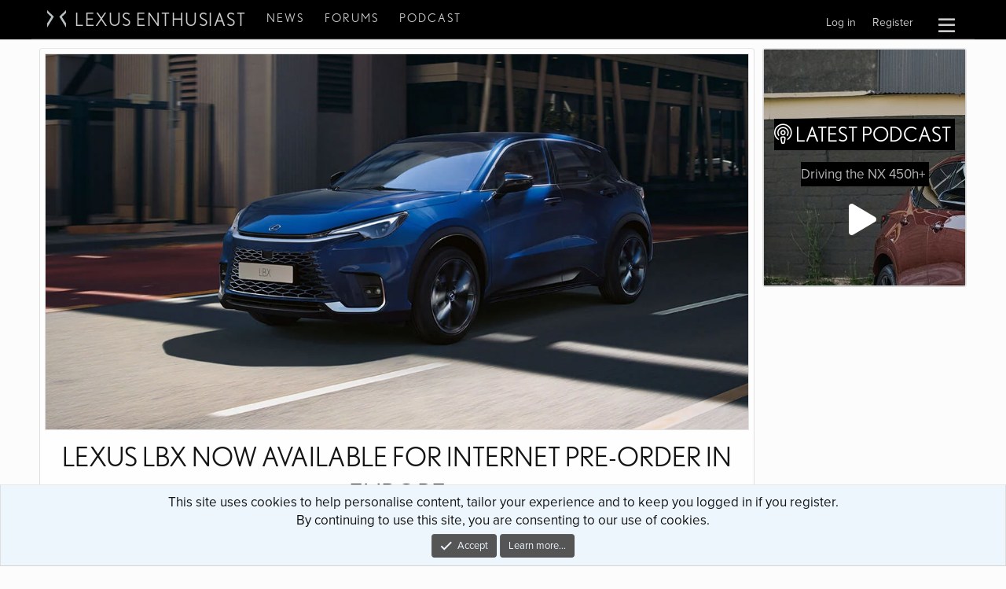

--- FILE ---
content_type: text/html; charset=utf-8
request_url: https://lexusenthusiast.com/2023/08/23/lexus-lbx-now-available-for-internet-pre-order-in-europe/
body_size: 20428
content:

	
	

	







	
	
		
		

		
			<script class="js-extraPhrases" type="application/json">
			{
				"lightbox_close": "Close",
				"lightbox_next": "Next",
				"lightbox_previous": "Previous",
				"lightbox_error": "The requested content cannot be loaded. Please try again later.",
				"lightbox_start_slideshow": "Start slideshow",
				"lightbox_stop_slideshow": "Stop slideshow",
				"lightbox_full_screen": "Full screen",
				"lightbox_thumbnails": "Thumbnails",
				"lightbox_download": "Download",
				"lightbox_share": "Share",
				"lightbox_zoom": "Zoom",
				"lightbox_new_window": "New window",
				"lightbox_toggle_sidebar": "Toggle sidebar"
			}
			</script>
		
		
	





<!DOCTYPE html>
<html 
	id="XF" 
	lang="en-US" 
	dir="LTR"
	data-app="public"
	data-template="thxpress_wrapper"
	data-container-key=""
	data-content-key=""
	data-logged-in="false"
	data-cookie-prefix="xf_"
	data-csrf="1769363726,a467bd4839e70bc841499f109b265e5a"
	class="has-no-js template-thxpress_wrapper"
	
>
<head>

	<!-- Remote Header -->
	
<meta name='robots' content='max-image-preview:large' />
<link rel="alternate" type="application/rss+xml" title="Lexus Enthusiast &raquo; Feed" href="https://lexusenthusiast.com/feed/" />
<link rel="alternate" type="application/rss+xml" title="Lexus Enthusiast &raquo; Comments Feed" href="https://lexusenthusiast.com/comments/feed/" />
<link rel="alternate" type="application/rss+xml" title="Lexus Enthusiast &raquo; Lexus LBX Now Available for Internet Pre-Order in Europe Comments Feed" href="https://lexusenthusiast.com/2023/08/23/lexus-lbx-now-available-for-internet-pre-order-in-europe/feed/" />
<script type="text/javascript">
/* <![CDATA[ */
window._wpemojiSettings = {"baseUrl":"https:\/\/s.w.org\/images\/core\/emoji\/15.0.3\/72x72\/","ext":".png","svgUrl":"https:\/\/s.w.org\/images\/core\/emoji\/15.0.3\/svg\/","svgExt":".svg","source":{"concatemoji":"https:\/\/lexusenthusiast.com\/cms\/wp-includes\/js\/wp-emoji-release.min.js?ver=6.6"}};
/*! This file is auto-generated */
!function(i,n){var o,s,e;function c(e){try{var t={supportTests:e,timestamp:(new Date).valueOf()};sessionStorage.setItem(o,JSON.stringify(t))}catch(e){}}function p(e,t,n){e.clearRect(0,0,e.canvas.width,e.canvas.height),e.fillText(t,0,0);var t=new Uint32Array(e.getImageData(0,0,e.canvas.width,e.canvas.height).data),r=(e.clearRect(0,0,e.canvas.width,e.canvas.height),e.fillText(n,0,0),new Uint32Array(e.getImageData(0,0,e.canvas.width,e.canvas.height).data));return t.every(function(e,t){return e===r[t]})}function u(e,t,n){switch(t){case"flag":return n(e,"\ud83c\udff3\ufe0f\u200d\u26a7\ufe0f","\ud83c\udff3\ufe0f\u200b\u26a7\ufe0f")?!1:!n(e,"\ud83c\uddfa\ud83c\uddf3","\ud83c\uddfa\u200b\ud83c\uddf3")&&!n(e,"\ud83c\udff4\udb40\udc67\udb40\udc62\udb40\udc65\udb40\udc6e\udb40\udc67\udb40\udc7f","\ud83c\udff4\u200b\udb40\udc67\u200b\udb40\udc62\u200b\udb40\udc65\u200b\udb40\udc6e\u200b\udb40\udc67\u200b\udb40\udc7f");case"emoji":return!n(e,"\ud83d\udc26\u200d\u2b1b","\ud83d\udc26\u200b\u2b1b")}return!1}function f(e,t,n){var r="undefined"!=typeof WorkerGlobalScope&&self instanceof WorkerGlobalScope?new OffscreenCanvas(300,150):i.createElement("canvas"),a=r.getContext("2d",{willReadFrequently:!0}),o=(a.textBaseline="top",a.font="600 32px Arial",{});return e.forEach(function(e){o[e]=t(a,e,n)}),o}function t(e){var t=i.createElement("script");t.src=e,t.defer=!0,i.head.appendChild(t)}"undefined"!=typeof Promise&&(o="wpEmojiSettingsSupports",s=["flag","emoji"],n.supports={everything:!0,everythingExceptFlag:!0},e=new Promise(function(e){i.addEventListener("DOMContentLoaded",e,{once:!0})}),new Promise(function(t){var n=function(){try{var e=JSON.parse(sessionStorage.getItem(o));if("object"==typeof e&&"number"==typeof e.timestamp&&(new Date).valueOf()<e.timestamp+604800&&"object"==typeof e.supportTests)return e.supportTests}catch(e){}return null}();if(!n){if("undefined"!=typeof Worker&&"undefined"!=typeof OffscreenCanvas&&"undefined"!=typeof URL&&URL.createObjectURL&&"undefined"!=typeof Blob)try{var e="postMessage("+f.toString()+"("+[JSON.stringify(s),u.toString(),p.toString()].join(",")+"));",r=new Blob([e],{type:"text/javascript"}),a=new Worker(URL.createObjectURL(r),{name:"wpTestEmojiSupports"});return void(a.onmessage=function(e){c(n=e.data),a.terminate(),t(n)})}catch(e){}c(n=f(s,u,p))}t(n)}).then(function(e){for(var t in e)n.supports[t]=e[t],n.supports.everything=n.supports.everything&&n.supports[t],"flag"!==t&&(n.supports.everythingExceptFlag=n.supports.everythingExceptFlag&&n.supports[t]);n.supports.everythingExceptFlag=n.supports.everythingExceptFlag&&!n.supports.flag,n.DOMReady=!1,n.readyCallback=function(){n.DOMReady=!0}}).then(function(){return e}).then(function(){var e;n.supports.everything||(n.readyCallback(),(e=n.source||{}).concatemoji?t(e.concatemoji):e.wpemoji&&e.twemoji&&(t(e.twemoji),t(e.wpemoji)))}))}((window,document),window._wpemojiSettings);
/* ]]> */
</script>
<link rel='stylesheet' id='xpress_wp_admin_style-css' href='https://lexusenthusiast.com/forums/css.php?css=public%3Athxpress_avatars.less&#038;ver=6.6' type='text/css' media='all' />
<style id='wp-emoji-styles-inline-css' type='text/css'>

	img.wp-smiley, img.emoji {
		display: inline !important;
		border: none !important;
		box-shadow: none !important;
		height: 1em !important;
		width: 1em !important;
		margin: 0 0.07em !important;
		vertical-align: -0.1em !important;
		background: none !important;
		padding: 0 !important;
	}
</style>
<link rel='stylesheet' id='wp-block-library-css' href='https://lexusenthusiast.com/cms/wp-includes/css/dist/block-library/style.min.css?ver=6.6' type='text/css' media='all' />
<style id='classic-theme-styles-inline-css' type='text/css'>
/*! This file is auto-generated */
.wp-block-button__link{color:#fff;background-color:#32373c;border-radius:9999px;box-shadow:none;text-decoration:none;padding:calc(.667em + 2px) calc(1.333em + 2px);font-size:1.125em}.wp-block-file__button{background:#32373c;color:#fff;text-decoration:none}
</style>
<style id='global-styles-inline-css' type='text/css'>
:root{--wp--preset--aspect-ratio--square: 1;--wp--preset--aspect-ratio--4-3: 4/3;--wp--preset--aspect-ratio--3-4: 3/4;--wp--preset--aspect-ratio--3-2: 3/2;--wp--preset--aspect-ratio--2-3: 2/3;--wp--preset--aspect-ratio--16-9: 16/9;--wp--preset--aspect-ratio--9-16: 9/16;--wp--preset--color--black: #000000;--wp--preset--color--cyan-bluish-gray: #abb8c3;--wp--preset--color--white: #ffffff;--wp--preset--color--pale-pink: #f78da7;--wp--preset--color--vivid-red: #cf2e2e;--wp--preset--color--luminous-vivid-orange: #ff6900;--wp--preset--color--luminous-vivid-amber: #fcb900;--wp--preset--color--light-green-cyan: #7bdcb5;--wp--preset--color--vivid-green-cyan: #00d084;--wp--preset--color--pale-cyan-blue: #8ed1fc;--wp--preset--color--vivid-cyan-blue: #0693e3;--wp--preset--color--vivid-purple: #9b51e0;--wp--preset--gradient--vivid-cyan-blue-to-vivid-purple: linear-gradient(135deg,rgba(6,147,227,1) 0%,rgb(155,81,224) 100%);--wp--preset--gradient--light-green-cyan-to-vivid-green-cyan: linear-gradient(135deg,rgb(122,220,180) 0%,rgb(0,208,130) 100%);--wp--preset--gradient--luminous-vivid-amber-to-luminous-vivid-orange: linear-gradient(135deg,rgba(252,185,0,1) 0%,rgba(255,105,0,1) 100%);--wp--preset--gradient--luminous-vivid-orange-to-vivid-red: linear-gradient(135deg,rgba(255,105,0,1) 0%,rgb(207,46,46) 100%);--wp--preset--gradient--very-light-gray-to-cyan-bluish-gray: linear-gradient(135deg,rgb(238,238,238) 0%,rgb(169,184,195) 100%);--wp--preset--gradient--cool-to-warm-spectrum: linear-gradient(135deg,rgb(74,234,220) 0%,rgb(151,120,209) 20%,rgb(207,42,186) 40%,rgb(238,44,130) 60%,rgb(251,105,98) 80%,rgb(254,248,76) 100%);--wp--preset--gradient--blush-light-purple: linear-gradient(135deg,rgb(255,206,236) 0%,rgb(152,150,240) 100%);--wp--preset--gradient--blush-bordeaux: linear-gradient(135deg,rgb(254,205,165) 0%,rgb(254,45,45) 50%,rgb(107,0,62) 100%);--wp--preset--gradient--luminous-dusk: linear-gradient(135deg,rgb(255,203,112) 0%,rgb(199,81,192) 50%,rgb(65,88,208) 100%);--wp--preset--gradient--pale-ocean: linear-gradient(135deg,rgb(255,245,203) 0%,rgb(182,227,212) 50%,rgb(51,167,181) 100%);--wp--preset--gradient--electric-grass: linear-gradient(135deg,rgb(202,248,128) 0%,rgb(113,206,126) 100%);--wp--preset--gradient--midnight: linear-gradient(135deg,rgb(2,3,129) 0%,rgb(40,116,252) 100%);--wp--preset--font-size--small: 13px;--wp--preset--font-size--medium: 20px;--wp--preset--font-size--large: 36px;--wp--preset--font-size--x-large: 42px;--wp--preset--spacing--20: 0.44rem;--wp--preset--spacing--30: 0.67rem;--wp--preset--spacing--40: 1rem;--wp--preset--spacing--50: 1.5rem;--wp--preset--spacing--60: 2.25rem;--wp--preset--spacing--70: 3.38rem;--wp--preset--spacing--80: 5.06rem;--wp--preset--shadow--natural: 6px 6px 9px rgba(0, 0, 0, 0.2);--wp--preset--shadow--deep: 12px 12px 50px rgba(0, 0, 0, 0.4);--wp--preset--shadow--sharp: 6px 6px 0px rgba(0, 0, 0, 0.2);--wp--preset--shadow--outlined: 6px 6px 0px -3px rgba(255, 255, 255, 1), 6px 6px rgba(0, 0, 0, 1);--wp--preset--shadow--crisp: 6px 6px 0px rgba(0, 0, 0, 1);}:where(.is-layout-flex){gap: 0.5em;}:where(.is-layout-grid){gap: 0.5em;}body .is-layout-flex{display: flex;}.is-layout-flex{flex-wrap: wrap;align-items: center;}.is-layout-flex > :is(*, div){margin: 0;}body .is-layout-grid{display: grid;}.is-layout-grid > :is(*, div){margin: 0;}:where(.wp-block-columns.is-layout-flex){gap: 2em;}:where(.wp-block-columns.is-layout-grid){gap: 2em;}:where(.wp-block-post-template.is-layout-flex){gap: 1.25em;}:where(.wp-block-post-template.is-layout-grid){gap: 1.25em;}.has-black-color{color: var(--wp--preset--color--black) !important;}.has-cyan-bluish-gray-color{color: var(--wp--preset--color--cyan-bluish-gray) !important;}.has-white-color{color: var(--wp--preset--color--white) !important;}.has-pale-pink-color{color: var(--wp--preset--color--pale-pink) !important;}.has-vivid-red-color{color: var(--wp--preset--color--vivid-red) !important;}.has-luminous-vivid-orange-color{color: var(--wp--preset--color--luminous-vivid-orange) !important;}.has-luminous-vivid-amber-color{color: var(--wp--preset--color--luminous-vivid-amber) !important;}.has-light-green-cyan-color{color: var(--wp--preset--color--light-green-cyan) !important;}.has-vivid-green-cyan-color{color: var(--wp--preset--color--vivid-green-cyan) !important;}.has-pale-cyan-blue-color{color: var(--wp--preset--color--pale-cyan-blue) !important;}.has-vivid-cyan-blue-color{color: var(--wp--preset--color--vivid-cyan-blue) !important;}.has-vivid-purple-color{color: var(--wp--preset--color--vivid-purple) !important;}.has-black-background-color{background-color: var(--wp--preset--color--black) !important;}.has-cyan-bluish-gray-background-color{background-color: var(--wp--preset--color--cyan-bluish-gray) !important;}.has-white-background-color{background-color: var(--wp--preset--color--white) !important;}.has-pale-pink-background-color{background-color: var(--wp--preset--color--pale-pink) !important;}.has-vivid-red-background-color{background-color: var(--wp--preset--color--vivid-red) !important;}.has-luminous-vivid-orange-background-color{background-color: var(--wp--preset--color--luminous-vivid-orange) !important;}.has-luminous-vivid-amber-background-color{background-color: var(--wp--preset--color--luminous-vivid-amber) !important;}.has-light-green-cyan-background-color{background-color: var(--wp--preset--color--light-green-cyan) !important;}.has-vivid-green-cyan-background-color{background-color: var(--wp--preset--color--vivid-green-cyan) !important;}.has-pale-cyan-blue-background-color{background-color: var(--wp--preset--color--pale-cyan-blue) !important;}.has-vivid-cyan-blue-background-color{background-color: var(--wp--preset--color--vivid-cyan-blue) !important;}.has-vivid-purple-background-color{background-color: var(--wp--preset--color--vivid-purple) !important;}.has-black-border-color{border-color: var(--wp--preset--color--black) !important;}.has-cyan-bluish-gray-border-color{border-color: var(--wp--preset--color--cyan-bluish-gray) !important;}.has-white-border-color{border-color: var(--wp--preset--color--white) !important;}.has-pale-pink-border-color{border-color: var(--wp--preset--color--pale-pink) !important;}.has-vivid-red-border-color{border-color: var(--wp--preset--color--vivid-red) !important;}.has-luminous-vivid-orange-border-color{border-color: var(--wp--preset--color--luminous-vivid-orange) !important;}.has-luminous-vivid-amber-border-color{border-color: var(--wp--preset--color--luminous-vivid-amber) !important;}.has-light-green-cyan-border-color{border-color: var(--wp--preset--color--light-green-cyan) !important;}.has-vivid-green-cyan-border-color{border-color: var(--wp--preset--color--vivid-green-cyan) !important;}.has-pale-cyan-blue-border-color{border-color: var(--wp--preset--color--pale-cyan-blue) !important;}.has-vivid-cyan-blue-border-color{border-color: var(--wp--preset--color--vivid-cyan-blue) !important;}.has-vivid-purple-border-color{border-color: var(--wp--preset--color--vivid-purple) !important;}.has-vivid-cyan-blue-to-vivid-purple-gradient-background{background: var(--wp--preset--gradient--vivid-cyan-blue-to-vivid-purple) !important;}.has-light-green-cyan-to-vivid-green-cyan-gradient-background{background: var(--wp--preset--gradient--light-green-cyan-to-vivid-green-cyan) !important;}.has-luminous-vivid-amber-to-luminous-vivid-orange-gradient-background{background: var(--wp--preset--gradient--luminous-vivid-amber-to-luminous-vivid-orange) !important;}.has-luminous-vivid-orange-to-vivid-red-gradient-background{background: var(--wp--preset--gradient--luminous-vivid-orange-to-vivid-red) !important;}.has-very-light-gray-to-cyan-bluish-gray-gradient-background{background: var(--wp--preset--gradient--very-light-gray-to-cyan-bluish-gray) !important;}.has-cool-to-warm-spectrum-gradient-background{background: var(--wp--preset--gradient--cool-to-warm-spectrum) !important;}.has-blush-light-purple-gradient-background{background: var(--wp--preset--gradient--blush-light-purple) !important;}.has-blush-bordeaux-gradient-background{background: var(--wp--preset--gradient--blush-bordeaux) !important;}.has-luminous-dusk-gradient-background{background: var(--wp--preset--gradient--luminous-dusk) !important;}.has-pale-ocean-gradient-background{background: var(--wp--preset--gradient--pale-ocean) !important;}.has-electric-grass-gradient-background{background: var(--wp--preset--gradient--electric-grass) !important;}.has-midnight-gradient-background{background: var(--wp--preset--gradient--midnight) !important;}.has-small-font-size{font-size: var(--wp--preset--font-size--small) !important;}.has-medium-font-size{font-size: var(--wp--preset--font-size--medium) !important;}.has-large-font-size{font-size: var(--wp--preset--font-size--large) !important;}.has-x-large-font-size{font-size: var(--wp--preset--font-size--x-large) !important;}
:where(.wp-block-post-template.is-layout-flex){gap: 1.25em;}:where(.wp-block-post-template.is-layout-grid){gap: 1.25em;}
:where(.wp-block-columns.is-layout-flex){gap: 2em;}:where(.wp-block-columns.is-layout-grid){gap: 2em;}
:root :where(.wp-block-pullquote){font-size: 1.5em;line-height: 1.6;}
</style>
<link rel='stylesheet' id='wordpress-popular-posts-css-css' href='https://lexusenthusiast.com/cms/wp-content/plugins/wordpress-popular-posts/assets/css/wpp.css?ver=5.5.1' type='text/css' media='all' />
<script type="application/json" id="wpp-json">
/* <![CDATA[ */
{"sampling_active":0,"sampling_rate":100,"ajax_url":"https:\/\/lexusenthusiast.com\/wp-json\/wordpress-popular-posts\/v1\/popular-posts","api_url":"https:\/\/lexusenthusiast.com\/wp-json\/wordpress-popular-posts","ID":46446,"token":"2a21e47234","lang":0,"debug":0}
/* ]]> */
</script>
<script type="text/javascript" src="https://lexusenthusiast.com/cms/wp-content/plugins/wordpress-popular-posts/assets/js/wpp.min.js?ver=5.5.1" id="wpp-js-js"></script>
<link rel="https://api.w.org/" href="https://lexusenthusiast.com/wp-json/" /><link rel="alternate" title="JSON" type="application/json" href="https://lexusenthusiast.com/wp-json/wp/v2/posts/46446" /><link rel="EditURI" type="application/rsd+xml" title="RSD" href="https://lexusenthusiast.com/cms/xmlrpc.php?rsd" />
<meta name="generator" content="WordPress 6.6" />
<link rel="canonical" href="https://lexusenthusiast.com/2023/08/23/lexus-lbx-now-available-for-internet-pre-order-in-europe/" />
<link rel='shortlink' href='https://lexusenthusiast.com/?p=46446' />
<link rel="alternate" title="oEmbed (JSON)" type="application/json+oembed" href="https://lexusenthusiast.com/wp-json/oembed/1.0/embed?url=https%3A%2F%2Flexusenthusiast.com%2F2023%2F08%2F23%2Flexus-lbx-now-available-for-internet-pre-order-in-europe%2F" />
<link rel="alternate" title="oEmbed (XML)" type="text/xml+oembed" href="https://lexusenthusiast.com/wp-json/oembed/1.0/embed?url=https%3A%2F%2Flexusenthusiast.com%2F2023%2F08%2F23%2Flexus-lbx-now-available-for-internet-pre-order-in-europe%2F&#038;format=xml" />
            <style id="wpp-loading-animation-styles">@-webkit-keyframes bgslide{from{background-position-x:0}to{background-position-x:-200%}}@keyframes bgslide{from{background-position-x:0}to{background-position-x:-200%}}.wpp-widget-placeholder,.wpp-widget-block-placeholder{margin:0 auto;width:60px;height:3px;background:#dd3737;background:linear-gradient(90deg,#dd3737 0%,#571313 10%,#dd3737 100%);background-size:200% auto;border-radius:3px;-webkit-animation:bgslide 1s infinite linear;animation:bgslide 1s infinite linear}</style>
            <link rel="pingback" href="https://lexusenthusiast.com/cms/xmlrpc.php">
<meta name="twitter:card" content="summary_large_image" /><meta name="twitter:site" content="@lexusnews"><meta name="twitter:image" content="https://lexusenthusiast.com/images/weblog/2023-08-23-lexus-lbx-cute-ute-1024x547.jpg" /><meta property="og:image" content="https://lexusenthusiast.com/images/weblog/2023-08-23-lexus-lbx-cute-ute-1024x547.jpg" width="1024" /><meta property="og:description" content="The new crossover is offered in six grades." /><meta property="fb:app_id" content="160495634013844" />
	<!-- Remote Header END -->

	<meta charset="utf-8" />
	<meta http-equiv="X-UA-Compatible" content="IE=Edge" />
	<meta name="viewport" content="width=device-width, initial-scale=1, viewport-fit=cover">

	
	
	

	
			<title>Lexus LBX Now Available for Internet Pre-Order in Europe – Lexus Enthusiast | Lexus Enthusiast</title>
		



	

	
		
	
	
	<meta property="og:site_name" content="Lexus Enthusiast Community Forums" />


	
	
		
	
	
	<meta property="og:type" content="website" />


	
	
		
	
	
	
		<meta property="og:title" content="Lexus LBX Now Available for Internet Pre-Order in Europe – Lexus Enthusiast" />
		<meta property="twitter:title" content="Lexus LBX Now Available for Internet Pre-Order in Europe – Lexus..." />
	


	
	
	
		
	
	
	<meta property="og:url" content="https://lexusenthusiast.com/2023/08/23/lexus-lbx-now-available-for-internet-pre-order-in-europe/" />


	
	

	
		<meta name="theme-color" content="#000000" />
	

	
	

	


	<link rel="preload" href="https://lexusenthusiast.com/forums/styles/fonts/fa/fa-regular-400.woff2?_v=5.15.3" as="font" type="font/woff2" crossorigin="anonymous" />


	<link rel="preload" href="https://lexusenthusiast.com/forums/styles/fonts/fa/fa-solid-900.woff2?_v=5.15.3" as="font" type="font/woff2" crossorigin="anonymous" />


<link rel="preload" href="https://lexusenthusiast.com/forums/styles/fonts/fa/fa-brands-400.woff2?_v=5.15.3" as="font" type="font/woff2" crossorigin="anonymous" />

	<link rel="stylesheet" href="https://lexusenthusiast.com/forums/css.php?css=public%3Anormalize.css%2Cpublic%3Afa.css%2Cpublic%3Acore.less%2Cpublic%3Aapp.less&amp;s=4&amp;l=1&amp;d=1759675015&amp;k=25f1fe8b2867c993483c3c8b52fb6370074e2111" />

	<link rel="stylesheet" href="https://lexusenthusiast.com/forums/css.php?css=public%3Abb_code.less%2Cpublic%3Alightbox.less%2Cpublic%3Amessage.less%2Cpublic%3Anotices.less%2Cpublic%3Ashare_controls.less%2Cpublic%3Athxpress.less%2Cpublic%3Athxpress_thread.less%2Cpublic%3Athxpress_xf.less%2Cpublic%3Aextra.less&amp;s=4&amp;l=1&amp;d=1759675015&amp;k=69f2b5b2cf2dbc90c1c0967d34e845746d226f93" />


	
		<script src="https://lexusenthusiast.com/forums/js/xf/preamble.min.js?_v=6e2ec3d7"></script>
	


	<script async src="https://pagead2.googlesyndication.com/pagead/js/adsbygoogle.js?client=ca-pub-9647487802715171"
	     crossorigin="anonymous"></script>

	
	

<!-- Global site tag (gtag.js) - Google Analytics -->
<script async src="https://www.googletagmanager.com/gtag/js?id=G-M86T3GMSEB"></script>
<script>
  window.dataLayer = window.dataLayer || [];
  function gtag(){dataLayer.push(arguments);}
  gtag('js', new Date());

  gtag('config', 'G-M86T3GMSEB');
</script>


<link rel="stylesheet" href="https://use.typekit.net/vrv2fkv.css">
</head>
<body data-template="thxpress_wrapper" class=" post-template-default single single-post postid-46446 single-format-standard">

	<script class="js-XPressSearchSetup" type="application/json">
	{"url":"https:\/\/lexusenthusiast.com"}
</script>


<div class="p-pageWrapper" id="top">





<header class="p-header" id="header">
	<div class="p-header-inner">
		<div class="p-header-content">

			<div class="p-header-logo p-header-logo--image">
				<a href="https://lexusenthusiast.com">
					<img src="https://lexusenthusiast.com/forums/styles/default/xenforo/xenforo-logo.png"
						alt="Lexus Enthusiast Community Forums"
						 />
				</a>
			</div>

			
		</div>
	</div>
</header>





	
	<nav class="p-nav">
		<div class="p-nav-inner">
			<div class="p-nav-smallLogo">
				<a href="https://lexusenthusiast.com"><img class="lxe-logo" src="/assets/img/lxe-logo.svg" />Lexus Enthusiast</a>
			</div>

			<div class="p-nav-scroller hScroller" data-xf-init="h-scroller" data-auto-scroll=".p-navEl.is-selected">
				<div class="hScroller-scroll">
					<ul class="p-nav-list">
						<li>
							<div class="p-navEl">
								<a href="/news" class="p-navEl-link">News</a>
							</div>
						</li>
						<li>
							<div class="p-navEl">
								<a href="/forums" class="p-navEl-link">Forums</a>
							</div>
						</li>
						<li>
							<div class="p-navEl">
								<a href="/podcast" class="p-navEl-link">Podcast</a>
							</div>
						</li>
					</ul>

					<ul class="p-nav-list js-offCanvasNavSource" style="display:none;">
					
						<li>
							
	<div class="p-navEl " data-has-children="true">
		

			
	
	<a href="/news"
		class="p-navEl-link p-navEl-link--splitMenu "
		
		
		data-nav-id="news">News</a>


			<a data-xf-key="1"
				data-xf-click="menu"
				data-menu-pos-ref="< .p-navEl"
				class="p-navEl-splitTrigger"
				role="button"
				tabindex="0"
				aria-label="Toggle expanded"
				aria-expanded="false"
				aria-haspopup="true"></a>

		
		
			<div class="menu menu--structural" data-menu="menu" aria-hidden="true">
				<div class="menu-content">
					
						
	
	
	<a href="/news-archive/reviews/"
		class="menu-linkRow u-indentDepth0 js-offCanvasCopy "
		
		
		data-nav-id="reviews">Reviews</a>

	

					
						
	
	
	<a href="/news-archive/rumors/"
		class="menu-linkRow u-indentDepth0 js-offCanvasCopy "
		
		
		data-nav-id="rumors">Rumors</a>

	

					
						
	
	
	<a href="/news-archive/spy-shots/"
		class="menu-linkRow u-indentDepth0 js-offCanvasCopy "
		
		
		data-nav-id="spyshots">Spy Shots</a>

	

					
						
	
	
	<a href="/news-archive/videos/"
		class="menu-linkRow u-indentDepth0 js-offCanvasCopy "
		
		
		data-nav-id="videos">Videos</a>

	

					
						
	
	
	<a href="/news-archive/photochops/"
		class="menu-linkRow u-indentDepth0 js-offCanvasCopy "
		
		
		data-nav-id="renderings">Renderings</a>

	

					
						
	
	
	<a href="/news-archive/photo-galleries/"
		class="menu-linkRow u-indentDepth0 js-offCanvasCopy "
		
		
		data-nav-id="photogalleries">Photo Galleries</a>

	

					
						
	
	
	<a href="/news-archive/features/"
		class="menu-linkRow u-indentDepth0 js-offCanvasCopy "
		
		
		data-nav-id="features">Features</a>

	

					
				</div>
			</div>
		
	</div>

						</li>
					
						<li>
							
	<div class="p-navEl " data-has-children="true">
		

			
	
	<a href="https://lexusenthusiast.com/forums/"
		class="p-navEl-link p-navEl-link--splitMenu "
		
		
		data-nav-id="forums">Forums</a>


			<a data-xf-key="2"
				data-xf-click="menu"
				data-menu-pos-ref="< .p-navEl"
				class="p-navEl-splitTrigger"
				role="button"
				tabindex="0"
				aria-label="Toggle expanded"
				aria-expanded="false"
				aria-haspopup="true"></a>

		
		
			<div class="menu menu--structural" data-menu="menu" aria-hidden="true">
				<div class="menu-content">
					
						
	
	
	<a href="https://lexusenthusiast.com/forums/whats-new/posts/"
		class="menu-linkRow u-indentDepth0 js-offCanvasCopy "
		
		
		data-nav-id="newPosts">New posts</a>

	

					
						
	
	
	<a href="https://lexusenthusiast.com/forums/search/?type=post"
		class="menu-linkRow u-indentDepth0 js-offCanvasCopy "
		
		
		data-nav-id="searchForums">Search forums</a>

	

					
				</div>
			</div>
		
	</div>

						</li>
					
						<li>
							
	<div class="p-navEl " >
		

			
	
	<a href="/podcast"
		class="p-navEl-link "
		
		data-xf-key="3"
		data-nav-id="podcast">Podcast</a>


			

		
		
	</div>

						</li>
					
						<li>
							
	<div class="p-navEl " data-has-children="true">
		

			
	
	<a href="/forums/account/"
		class="p-navEl-link p-navEl-link--splitMenu nav-minor"
		
		
		data-nav-id="accountmobile">Your Account</a>


			<a data-xf-key="4"
				data-xf-click="menu"
				data-menu-pos-ref="< .p-navEl"
				class="p-navEl-splitTrigger"
				role="button"
				tabindex="0"
				aria-label="Toggle expanded"
				aria-expanded="false"
				aria-haspopup="true"></a>

		
		
			<div class="menu menu--structural" data-menu="menu" aria-hidden="true">
				<div class="menu-content">
					
						
	
	
	<a href="https://lexusenthusiast.com/forums/whats-new/latest-activity"
		class="menu-linkRow u-indentDepth0 js-offCanvasCopy "
		
		
		data-nav-id="defaultLatestActivity">Latest activity</a>

	

					
				</div>
			</div>
		
	</div>

						</li>
					
					</ul>
				</div>
			</div>

			<div class="p-nav-opposite">
				<a class="p-nav-menuTrigger" data-xf-click="off-canvas" data-menu=".js-headerOffCanvasMenu" role="button" tabindex="0">
					<i aria-hidden="true"></i>
					<span class="p-nav-menuText">Menu</span>
				</a>
				<div class="p-navgroup p-account p-navgroup--guest">
					
						<a href="https://lexusenthusiast.com/forums/login/" class="p-navgroup-link p-navgroup-link--textual p-navgroup-link--logIn"
							data-xf-click="overlay" data-follow-redirects="on">
							<span class="p-navgroup-linkText">Log in</span>
						</a>
						
							<a href="https://lexusenthusiast.com/forums/register/" class="p-navgroup-link p-navgroup-link--textual p-navgroup-link--register"
								data-xf-click="overlay" data-follow-redirects="on">
								<span class="p-navgroup-linkText">Register</span>
							</a>
						
					
				</div>

				<div class="p-navgroup p-discovery">
					

					
						<a href="#"
							class="p-navgroup-link p-navgroup-link--iconic p-navgroup-link--search"
							data-xf-click="menu"
							aria-label="Search"
							aria-expanded="false"
							aria-haspopup="true"
							title="Search">
							<i aria-hidden="true"></i>
						</a>
						<div class="menu menu--structural menu--wide" data-menu="menu" aria-hidden="true">

								<h3 class="menu-header">Search</h3>
								
								<div class="menu-row menu-search-google">
									<script async src="https://cse.google.com/cse.js?cx=partner-pub-8916118879787662:7owkg5-e6r8"></script>
									<div class="gcse-searchbox-only"></div>
								</div>

						</div>
					
				</div>
			</div>
		</div>
		<div class="p-nav-scroller nav-mobile-top" >
			<div class="hScroller-scroll nav-mobile-top-inner">
				<ul class="p-nav-list">
					<li>
						<div class="p-navEl">
							<a href="/news" class="">News</a>
						</div>
					</li>
					<li>
						<div class="p-navEl">
							<a href="/forums" class="">Forums</a>
						</div>
					</li>
					<li>
						<div class="p-navEl">
							<a href="/podcast" class="">Podcast</a>
						</div>
					</li>
				</ul>
			</div>
			<i class="hScroller-action hScroller-action--end" aria-hidden="true"></i><i class="hScroller-action hScroller-action--start" aria-hidden="true"></i>
		</div>
	</nav>

	
	
		<div class="p-sectionLinks p-sectionLinks--empty"></div>
	



<div class="offCanvasMenu offCanvasMenu--nav js-headerOffCanvasMenu" data-menu="menu" aria-hidden="true" data-ocm-builder="navigation">
	<div class="offCanvasMenu-backdrop" data-menu-close="true"></div>
	<div class="offCanvasMenu-content">
		<div class="offCanvasMenu-header">
			Menu
			<a class="offCanvasMenu-closer" data-menu-close="true" role="button" tabindex="0" aria-label="Close"></a>
		</div>
		
			<div class="p-offCanvasRegisterLink">
				<div class="offCanvasMenu-linkHolder">
					<a href="https://lexusenthusiast.com/forums/login/" class="offCanvasMenu-link" data-xf-click="overlay" data-menu-close="true">
						Log in
					</a>
				</div>
				<hr class="offCanvasMenu-separator" />
				
					<div class="offCanvasMenu-linkHolder">
						<a href="https://lexusenthusiast.com/forums/register/" class="offCanvasMenu-link" data-xf-click="overlay" data-menu-close="true">
							Register
						</a>
					</div>
					<hr class="offCanvasMenu-separator" />
				
			</div>
		
		<div class="js-offCanvasNavTarget"></div>
	</div>
</div>




<div class="p-body">
	<div class="p-body-inner">

		

		
		<!--XF:EXTRA_OUTPUT-->

		

		

		
		
	

		

		
	<noscript class="js-jsWarning"><div class="blockMessage blockMessage--important blockMessage--iconic u-noJsOnly">JavaScript is disabled. For a better experience, please enable JavaScript in your browser before proceeding.</div></noscript>

		
	<div class="blockMessage blockMessage--important blockMessage--iconic js-browserWarning" style="display: none">You are using an out of date browser. It  may not display this or other websites correctly.<br />You should upgrade or use an <a href="https://www.google.com/chrome/" target="_blank" rel="noopener">alternative browser</a>.</div>


		

		
<div class="p-body-main p-body-main--withSidebar ">
			

			<div class="p-body-inner-inside">
			<div class="p-body-content">
				<!--  -->
				<div class="p-body-pageContent">


	

	

	









<div class="wrap">
	
	<div id="primary" class="content-area">
		<main id="main" class="site-main" role="main">

			

<article id="post-46446" class="block article-full post-46446 post type-post status-publish format-standard has-post-thumbnail hentry category-europe category-lexus-lbx">
	<div class="block-container">

		<img width="1200" height="640" src="https://lexusenthusiast.com/images/weblog/2023-08-23-lexus-lbx-cute-ute-1200x640.jpg" class="attachment-thumbnail-single size-thumbnail-single wp-post-image" alt="" decoding="async" fetchpriority="high" srcset="https://lexusenthusiast.com/images/weblog/2023-08-23-lexus-lbx-cute-ute-1200x640.jpg 1200w, https://lexusenthusiast.com/images/weblog/2023-08-23-lexus-lbx-cute-ute-300x160.jpg 300w, https://lexusenthusiast.com/images/weblog/2023-08-23-lexus-lbx-cute-ute-1024x547.jpg 1024w, https://lexusenthusiast.com/images/weblog/2023-08-23-lexus-lbx-cute-ute-768x410.jpg 768w, https://lexusenthusiast.com/images/weblog/2023-08-23-lexus-lbx-cute-ute.jpg 1262w" sizes="100vw" />
		<div class="page-title"><h1>Lexus LBX Now Available for Internet Pre-Order in Europe</h1></div>

		<div class="entry-meta">
			<p>Posted by <img alt='' src='https://lexusenthusiast.com/forums/data/avatars/s/0/1.jpg?1614646561' class='avatar avatar-24 photo' height='24' width='24' /><a href="https://lexusenthusiast.com/author/krew/">Kevin</a> on August 23rd, 2023</p>
		</div>


		<hr />

		<div class="block-body block-row">
						<div data-lb-universal='1' data-lb-id='test' data-xf-init='lightbox' class="entry-content lbContainer js-lbContainer">
				<p>The Lexus LBX is now available for <a href="https://www.lexus.eu/new-cars/lbx/pre-order">Internet pre-order in Europe</a>, with a starting price of roughly €36,400 depending on your home country.</p>
<p>Six different grades are available, as outlined here:</p>
<ul>
<li>
<p>The <strong>LBX Urban</strong> standard features include 17-inch alloy wheels, LED headlights with automatic high beam, Lexus Link Connect multimedia system with 9.8-inch touchscreen, dual-zone climate control, smartphone integration (wireless Apple CarPlay, wired Android Auto), E-latch electronic release, front and rear parking sensors and rear-view camera.</p>
</li>
<li>
<p>The <strong>LBX Premium</strong> introduces heated front seats, Tahara upholstery, rear privacy glass, wireless smartphone charger, Pre-Collision System with Driver Monitor, Rear Side Monitor, Blind Spot Monitor and Safe Exit Assist, automatic windscreen wipers, ambient cabin lighting (single colour) and auto-dimming rear-view mirror.</p>
</li>
<li>
<p>The <strong>LBX Premium Plus</strong> builds on the Premium specification with high-gloss 18-inch wheels, power back door, 12.3-inch digital driver’s instrument display, head-up display, smart entry (front and rear) and nanoe-X air purification system.</p>
</li>
<li>
<p>The <strong>Premium Plus Design</strong> model adds bi-tone paintwork, machined alloys and perforated Tahara upholstery with red stitching.</p>
</li>
<li>
<p><strong>Takumi</strong> grade features include a 13-speaker Mark Levinson sound system, semi-aniline leather upholstery, power driver’s seat adjustment with memory, multi-colour interior ambient lighting, Intelligent Park Assist, an Advanced Safety Pack and LED headlights with Adaptive High-beam System. Other additions include bi-tone paintwork, machined 18-inch alloys and combination Ultrasuede and leather upholstery.</p>
</li>
<li>
<p>The <strong>LBX Original Edition</strong>, the pinnacle of the LBX range at launch is offered in a unique Sonic Copper bi-tone finish, with matt black 18-inch wheels, bumper inserts, rear pillar decals and dedicated badging.</p>
</li>
</ul>

			</div>

			<div class='entry-categories'><a style='--catColor: #fff; background-color: #70cee9; color: #ffffff;' href='https://lexusenthusiast.com/news-archive/europe/' class='category-tag europe '>Europe</a><a style='--catColor: #fff; background-color: #70cee9; color: #ffffff;' href='https://lexusenthusiast.com/lexus/lexus-lbx/' class='category-tag lexus-lbx '>Lexus LBX</a></div>

		</div>

			</div>

</article>
			  	<center>
				<!-- LXE H2 -->
				<ins class="adsbygoogle"
				     style="display:block"
				     data-ad-client="ca-pub-9647487802715171"
				     data-ad-slot="5886119289"
				     data-ad-format="auto"
				     data-full-width-responsive="true"></ins>
				<script>
				     (adsbygoogle = window.adsbygoogle || []).push({});
				</script>
				</center>

				<div id="primary" class="content-area related-list primary-popular">

					<main id="main" class="site-main" role="main">

						<h6><span>Popular Stories</span></h6>

						

<p class="wpp-no-data">Sorry. No data so far.</p>
					</main>
				</div>

			<span id="comments"></span>
	












	
	
	
		
	
	
	


	
	
	
		
	
	
	


	
	
		
	
	
	


	
	







	
	

	

	
		
		
		
		
	

	
		
	







	

	
		
	



















<div class="block block--messages" data-xf-init="" data-type="post" data-href="https://lexusenthusiast.com/forums/inline-mod/" data-search-target="*">

	<span class="u-anchorTarget" id="posts"></span>

	
		
	

	

	<div class="block-outer"><div class="block-outer-opposite">
				<div class="buttonGroup">
				
					
						
						
						
						
						
	<a href="https://lexusenthusiast.com/forums/threads/lexus-lbx-now-available-for-internet-pre-order-in-europe.7216/" class="button--link button"><span class="button-text">
		
			View thread (7 replies)
			
	</span></a>



						
					
				
				</div>
			</div></div>

	

	
		
	<div class="block-outer js-threadStatusField"></div>

	

	<div class="block-container lbContainer"
		data-xf-init="lightbox select-to-quote"
		data-message-selector=".js-post"
		data-lb-id="thread-7216"
		data-lb-universal="0">

		<div class="block-body js-replyNewMessageContainer">
			
				



				



					

					
						
	
	
	<article class="message message--post js-post js-inlineModContainer  "
		data-author="Levi"
		data-content="post-84483"
		id="js-post-84483">

		<span class="u-anchorTarget" id="post-84483"></span>

		<div class="message-inner">
			<div class="message-cell message-cell--user">
				

	<section class="message-user"
		itemprop="" itemscope itemtype="https://schema.org/Person" itemid="https://lexusenthusiast.com/forums/members/levi.167/">

		
			<meta itemprop="url" content="https://lexusenthusiast.com/forums/members/levi.167/" />
		

		<div class="message-avatar ">
			<div class="message-avatar-wrapper">
				<a href="https://lexusenthusiast.com/forums/members/levi.167/" class="avatar avatar--m avatar--default avatar--default--dynamic" data-user-id="167" data-xf-init="member-tooltip" style="background-color: #145252; color: #47d1d1">
			<span class="avatar-u167-m" role="img" aria-label="Levi">L</span> 
		</a>
				
			</div>
		</div>
		<div class="message-userDetails">
			<h4 class="message-name"><a href="https://lexusenthusiast.com/forums/members/levi.167/" class="username " dir="auto" data-user-id="167" data-xf-init="member-tooltip"><span itemprop="name">Levi</span></a></h4>
			<h5 class="userTitle message-userTitle" dir="auto" itemprop="jobTitle">Expert</h5>
			
		</div>
		
			
			
				<div class="message-userExtras">
				
					
					
						<dl class="pairs pairs--justified">
							<dt>Messages</dt>
							<dd>3,012</dd>
						</dl>
					
					
					
						<dl class="pairs pairs--justified">
							<dt>Reactions</dt>
							<dd>3,464</dd>
						</dl>
					
					
					
					
					
					
				
				</div>
			
		
		<span class="message-userArrow"></span>
	</section>

			</div>
			<div class="message-cell message-cell--main">
				<div class="message-main js-quickEditTarget">

					<header class="message-attribution message-attribution--split">
						<div class="message-attribution-main">
							<a href="https://lexusenthusiast.com/forums/threads/lexus-lbx-now-available-for-internet-pre-order-in-europe.7216/post-84483" class="u-concealed"
								rel="nofollow">
								<time  class="u-dt" dir="auto" datetime="2023-08-24T12:35:09-0400" data-time="1692894909" data-date-string="Aug 24, 2023" data-time-string="12:35 PM" title="Aug 24, 2023 at 12:35 PM">Aug 24, 2023</time>
							</a>
						</div>

						<ul class="message-attribution-opposite message-attribution-opposite--list">
							
							<li>
								<a href="https://lexusenthusiast.com/forums/threads/lexus-lbx-now-available-for-internet-pre-order-in-europe.7216/post-84483"
									data-xf-init="share-tooltip" data-href="https://lexusenthusiast.com/forums/posts/84483/share"
									rel="nofollow">
									<i class="fa--xf far fa-share-alt" aria-hidden="true"></i>
								</a>
							</li>
							
							
								<li>
									<a href="https://lexusenthusiast.com/forums/threads/lexus-lbx-now-available-for-internet-pre-order-in-europe.7216/post-84483" rel="nofollow">
										#2
									</a>
								</li>
							
						</ul>
					</header>

					<div class="message-content js-messageContent">

						
						
						

						<div class="message-userContent lbContainer js-lbContainer "
							data-lb-id="post-84483"
							data-lb-caption-desc="Levi &middot; Aug 24, 2023 at 12:35 PM">

							

							<article class="message-body js-selectToQuote">
								
								<div class="bbWrapper">This car is for well off people, to buy for they home-staying wife and daily commutes, or for the graduate daughter. It caters to Mini buyers profile.<br />
<br />
For the money on can get a in Europe a more practical Corolla wagon or fun GR Yaris.</div>
								<div class="js-selectToQuoteEnd">&nbsp;</div>
								
							</article>

							

							
						</div>

						

						
	

					</div>

					<footer class="message-footer">
						

						<div class="reactionsBar js-reactionsList is-active">
							
	
	
		<ul class="reactionSummary">
		
			<li><span class="reaction reaction--small reaction--1" data-reaction-id="1"><i aria-hidden="true"></i><img src="[data-uri]" class="reaction-sprite js-reaction" alt="Like" title="Like" /></span></li>
		
		</ul>
	


<span class="u-srOnly">Reactions:</span>
<a class="reactionsBar-link" href="https://lexusenthusiast.com/forums/posts/84483/reactions" data-xf-click="overlay" data-cache="false" rel="nofollow"><bdi>internalaudit</bdi></a>
						</div>

						<div class="js-historyTarget message-historyTarget toggleTarget" data-href="trigger-href"></div>
					</footer>
				</div>
			</div>
			
		</div>
	</article>

	

					

					



				



					

					
						
	
	
	<article class="message message--post js-post js-inlineModContainer  "
		data-author="Trexus"
		data-content="post-85145"
		id="js-post-85145">

		<span class="u-anchorTarget" id="post-85145"></span>

		<div class="message-inner">
			<div class="message-cell message-cell--user">
				

	<section class="message-user"
		itemprop="" itemscope itemtype="https://schema.org/Person" itemid="https://lexusenthusiast.com/forums/members/trexus.43/">

		
			<meta itemprop="url" content="https://lexusenthusiast.com/forums/members/trexus.43/" />
		

		<div class="message-avatar ">
			<div class="message-avatar-wrapper">
				<a href="https://lexusenthusiast.com/forums/members/trexus.43/" class="avatar avatar--m" data-user-id="43" data-xf-init="member-tooltip">
			<img src="https://lexusenthusiast.com/forums/data/avatars/m/0/43.jpg?1422600393" srcset="https://lexusenthusiast.com/forums/data/avatars/l/0/43.jpg?1422600393 2x" alt="Trexus" class="avatar-u43-m" width="96" height="96" loading="lazy" itemprop="image" /> 
		</a>
				
			</div>
		</div>
		<div class="message-userDetails">
			<h4 class="message-name"><a href="https://lexusenthusiast.com/forums/members/trexus.43/" class="username " dir="auto" data-user-id="43" data-xf-init="member-tooltip"><span itemprop="name">Trexus</span></a></h4>
			
			<div class="userBanner userBanner userBanner--primary message-userBanner" itemprop="jobTitle"><span class="userBanner-before"></span><strong>Founding Member</strong><span class="userBanner-after"></span></div>
		</div>
		
			
			
				<div class="message-userExtras">
				
					
					
						<dl class="pairs pairs--justified">
							<dt>Messages</dt>
							<dd>661</dd>
						</dl>
					
					
					
						<dl class="pairs pairs--justified">
							<dt>Reactions</dt>
							<dd>955</dd>
						</dl>
					
					
					
					
					
					
				
				</div>
			
		
		<span class="message-userArrow"></span>
	</section>

			</div>
			<div class="message-cell message-cell--main">
				<div class="message-main js-quickEditTarget">

					<header class="message-attribution message-attribution--split">
						<div class="message-attribution-main">
							<a href="https://lexusenthusiast.com/forums/threads/lexus-lbx-now-available-for-internet-pre-order-in-europe.7216/post-85145" class="u-concealed"
								rel="nofollow">
								<time  class="u-dt" dir="auto" datetime="2023-09-14T13:07:08-0400" data-time="1694711228" data-date-string="Sep 14, 2023" data-time-string="1:07 PM" title="Sep 14, 2023 at 1:07 PM">Sep 14, 2023</time>
							</a>
						</div>

						<ul class="message-attribution-opposite message-attribution-opposite--list">
							
							<li>
								<a href="https://lexusenthusiast.com/forums/threads/lexus-lbx-now-available-for-internet-pre-order-in-europe.7216/post-85145"
									data-xf-init="share-tooltip" data-href="https://lexusenthusiast.com/forums/posts/85145/share"
									rel="nofollow">
									<i class="fa--xf far fa-share-alt" aria-hidden="true"></i>
								</a>
							</li>
							
							
								<li>
									<a href="https://lexusenthusiast.com/forums/threads/lexus-lbx-now-available-for-internet-pre-order-in-europe.7216/post-85145" rel="nofollow">
										#3
									</a>
								</li>
							
						</ul>
					</header>

					<div class="message-content js-messageContent">

						
						
						

						<div class="message-userContent lbContainer js-lbContainer "
							data-lb-id="post-85145"
							data-lb-caption-desc="Trexus &middot; Sep 14, 2023 at 1:07 PM">

							

							<article class="message-body js-selectToQuote">
								
								<div class="bbWrapper">Bring the LBX to North America please.</div>
								<div class="js-selectToQuoteEnd">&nbsp;</div>
								
							</article>

							

							
						</div>

						

						
	

					</div>

					<footer class="message-footer">
						

						<div class="reactionsBar js-reactionsList is-active">
							
	
	
		<ul class="reactionSummary">
		
			<li><span class="reaction reaction--small reaction--1" data-reaction-id="1"><i aria-hidden="true"></i><img src="[data-uri]" class="reaction-sprite js-reaction" alt="Like" title="Like" /></span></li>
		
		</ul>
	


<span class="u-srOnly">Reactions:</span>
<a class="reactionsBar-link" href="https://lexusenthusiast.com/forums/posts/85145/reactions" data-xf-click="overlay" data-cache="false" rel="nofollow"><bdi>pacman1</bdi>, <bdi>CRSKTN</bdi>, <bdi>blkeyed</bdi> and 1 other person</a>
						</div>

						<div class="js-historyTarget message-historyTarget toggleTarget" data-href="trigger-href"></div>
					</footer>
				</div>
			</div>
			
		</div>
	</article>

	

					

					



				



					

					
						
	
	
	<article class="message message--post js-post js-inlineModContainer  "
		data-author="concesionariosonline"
		data-content="post-89400"
		id="js-post-89400">

		<span class="u-anchorTarget" id="post-89400"></span>

		<div class="message-inner">
			<div class="message-cell message-cell--user">
				

	<section class="message-user"
		itemprop="" itemscope itemtype="https://schema.org/Person" itemid="https://lexusenthusiast.com/forums/members/concesionariosonline.22772/">

		
			<meta itemprop="url" content="https://lexusenthusiast.com/forums/members/concesionariosonline.22772/" />
		

		<div class="message-avatar ">
			<div class="message-avatar-wrapper">
				<a href="https://lexusenthusiast.com/forums/members/concesionariosonline.22772/" class="avatar avatar--m avatar--default avatar--default--dynamic" data-user-id="22772" data-xf-init="member-tooltip" style="background-color: #9933cc; color: #e0c2f0">
			<span class="avatar-u22772-m" role="img" aria-label="concesionariosonline">C</span> 
		</a>
				
			</div>
		</div>
		<div class="message-userDetails">
			<h4 class="message-name"><a href="https://lexusenthusiast.com/forums/members/concesionariosonline.22772/" class="username " dir="auto" data-user-id="22772" data-xf-init="member-tooltip"><span itemprop="name">concesionariosonline</span></a></h4>
			
			
		</div>
		
			
			
				<div class="message-userExtras">
				
					
					
						<dl class="pairs pairs--justified">
							<dt>Messages</dt>
							<dd>1</dd>
						</dl>
					
					
					
						<dl class="pairs pairs--justified">
							<dt>Reactions</dt>
							<dd>1</dd>
						</dl>
					
					
					
					
					
					
				
				</div>
			
		
		<span class="message-userArrow"></span>
	</section>

			</div>
			<div class="message-cell message-cell--main">
				<div class="message-main js-quickEditTarget">

					<header class="message-attribution message-attribution--split">
						<div class="message-attribution-main">
							<a href="https://lexusenthusiast.com/forums/threads/lexus-lbx-now-available-for-internet-pre-order-in-europe.7216/post-89400" class="u-concealed"
								rel="nofollow">
								<time  class="u-dt" dir="auto" datetime="2024-04-04T07:09:47-0400" data-time="1712228987" data-date-string="Apr 4, 2024" data-time-string="7:09 AM" title="Apr 4, 2024 at 7:09 AM">Apr 4, 2024</time>
							</a>
						</div>

						<ul class="message-attribution-opposite message-attribution-opposite--list">
							
							<li>
								<a href="https://lexusenthusiast.com/forums/threads/lexus-lbx-now-available-for-internet-pre-order-in-europe.7216/post-89400"
									data-xf-init="share-tooltip" data-href="https://lexusenthusiast.com/forums/posts/89400/share"
									rel="nofollow">
									<i class="fa--xf far fa-share-alt" aria-hidden="true"></i>
								</a>
							</li>
							
							
								<li>
									<a href="https://lexusenthusiast.com/forums/threads/lexus-lbx-now-available-for-internet-pre-order-in-europe.7216/post-89400" rel="nofollow">
										#4
									</a>
								</li>
							
						</ul>
					</header>

					<div class="message-content js-messageContent">

						
						
						

						<div class="message-userContent lbContainer js-lbContainer "
							data-lb-id="post-89400"
							data-lb-caption-desc="concesionariosonline &middot; Apr 4, 2024 at 7:09 AM">

							

							<article class="message-body js-selectToQuote">
								
								<div class="bbWrapper">The <a href="https://www.concesionariosonline.com/noticias/descubre-el-lexus-lbx-precios-tecnologia-y-diseno" target="_blank" class="link link--external" rel="nofollow ugc noopener">Lexus LBX</a> is awesome! I love its design and technology! I can't wait to try it out. Lexus always delivers the best!</div>
								<div class="js-selectToQuoteEnd">&nbsp;</div>
								
							</article>

							

							
						</div>

						

						
	

					</div>

					<footer class="message-footer">
						

						<div class="reactionsBar js-reactionsList is-active">
							
	
	
		<ul class="reactionSummary">
		
			<li><span class="reaction reaction--small reaction--1" data-reaction-id="1"><i aria-hidden="true"></i><img src="[data-uri]" class="reaction-sprite js-reaction" alt="Like" title="Like" /></span></li>
		
		</ul>
	


<span class="u-srOnly">Reactions:</span>
<a class="reactionsBar-link" href="https://lexusenthusiast.com/forums/posts/89400/reactions" data-xf-click="overlay" data-cache="false" rel="nofollow"><bdi>pacman1</bdi></a>
						</div>

						<div class="js-historyTarget message-historyTarget toggleTarget" data-href="trigger-href"></div>
					</footer>
				</div>
			</div>
			
		</div>
	</article>

	

					

					



				



					

					
						
	
	
	<article class="message message--post js-post js-inlineModContainer  "
		data-author="pacman1"
		data-content="post-90181"
		id="js-post-90181">

		<span class="u-anchorTarget" id="post-90181"></span>

		<div class="message-inner">
			<div class="message-cell message-cell--user">
				

	<section class="message-user"
		itemprop="" itemscope itemtype="https://schema.org/Person" itemid="https://lexusenthusiast.com/forums/members/pacman1.20161/">

		
			<meta itemprop="url" content="https://lexusenthusiast.com/forums/members/pacman1.20161/" />
		

		<div class="message-avatar ">
			<div class="message-avatar-wrapper">
				<a href="https://lexusenthusiast.com/forums/members/pacman1.20161/" class="avatar avatar--m avatar--default avatar--default--dynamic" data-user-id="20161" data-xf-init="member-tooltip" style="background-color: #996699; color: #2e1f2e">
			<span class="avatar-u20161-m" role="img" aria-label="pacman1">P</span> 
		</a>
				
			</div>
		</div>
		<div class="message-userDetails">
			<h4 class="message-name"><a href="https://lexusenthusiast.com/forums/members/pacman1.20161/" class="username " dir="auto" data-user-id="20161" data-xf-init="member-tooltip"><span itemprop="name">pacman1</span></a></h4>
			<h5 class="userTitle message-userTitle" dir="auto" itemprop="jobTitle">Follower</h5>
			
		</div>
		
			
			
				<div class="message-userExtras">
				
					
					
						<dl class="pairs pairs--justified">
							<dt>Messages</dt>
							<dd>111</dd>
						</dl>
					
					
					
						<dl class="pairs pairs--justified">
							<dt>Reactions</dt>
							<dd>175</dd>
						</dl>
					
					
					
					
					
					
				
				</div>
			
		
		<span class="message-userArrow"></span>
	</section>

			</div>
			<div class="message-cell message-cell--main">
				<div class="message-main js-quickEditTarget">

					<header class="message-attribution message-attribution--split">
						<div class="message-attribution-main">
							<a href="https://lexusenthusiast.com/forums/threads/lexus-lbx-now-available-for-internet-pre-order-in-europe.7216/post-90181" class="u-concealed"
								rel="nofollow">
								<time  class="u-dt" dir="auto" datetime="2024-05-13T20:23:18-0400" data-time="1715646198" data-date-string="May 13, 2024" data-time-string="8:23 PM" title="May 13, 2024 at 8:23 PM">May 13, 2024</time>
							</a>
						</div>

						<ul class="message-attribution-opposite message-attribution-opposite--list">
							
							<li>
								<a href="https://lexusenthusiast.com/forums/threads/lexus-lbx-now-available-for-internet-pre-order-in-europe.7216/post-90181"
									data-xf-init="share-tooltip" data-href="https://lexusenthusiast.com/forums/posts/90181/share"
									rel="nofollow">
									<i class="fa--xf far fa-share-alt" aria-hidden="true"></i>
								</a>
							</li>
							
							
								<li>
									<a href="https://lexusenthusiast.com/forums/threads/lexus-lbx-now-available-for-internet-pre-order-in-europe.7216/post-90181" rel="nofollow">
										#5
									</a>
								</li>
							
						</ul>
					</header>

					<div class="message-content js-messageContent">

						
						
						

						<div class="message-userContent lbContainer js-lbContainer "
							data-lb-id="post-90181"
							data-lb-caption-desc="pacman1 &middot; May 13, 2024 at 8:23 PM">

							

							<article class="message-body js-selectToQuote">
								
								<div class="bbWrapper"><blockquote data-attributes="member: 43" data-quote="Trexus" data-source="post: 85145"
	class="bbCodeBlock bbCodeBlock--expandable bbCodeBlock--quote js-expandWatch">
	
		<div class="bbCodeBlock-title">
			
				<a href="https://lexusenthusiast.com/forums/goto/post?id=85145"
					class="bbCodeBlock-sourceJump"
					rel="nofollow"
					data-xf-click="attribution"
					data-content-selector="#post-85145">Trexus said:</a>
			
		</div>
	
	<div class="bbCodeBlock-content">
		
		<div class="bbCodeBlock-expandContent js-expandContent ">
			Bring the LBX to North America please.
		</div>
		<div class="bbCodeBlock-expandLink js-expandLink"><a role="button" tabindex="0">Click to expand...</a></div>
	</div>
</blockquote>Agree. Would be a great alternative for people in the market for a MINI Cooper.</div>
								<div class="js-selectToQuoteEnd">&nbsp;</div>
								
							</article>

							

							
						</div>

						

						
	

					</div>

					<footer class="message-footer">
						

						<div class="reactionsBar js-reactionsList ">
							
						</div>

						<div class="js-historyTarget message-historyTarget toggleTarget" data-href="trigger-href"></div>
					</footer>
				</div>
			</div>
			
		</div>
	</article>

	

					

					



				



					

					
						
	
	
	<article class="message message--post js-post js-inlineModContainer  "
		data-author="Levi"
		data-content="post-90184"
		id="js-post-90184">

		<span class="u-anchorTarget" id="post-90184"></span>

		<div class="message-inner">
			<div class="message-cell message-cell--user">
				

	<section class="message-user"
		itemprop="" itemscope itemtype="https://schema.org/Person" itemid="https://lexusenthusiast.com/forums/members/levi.167/">

		
			<meta itemprop="url" content="https://lexusenthusiast.com/forums/members/levi.167/" />
		

		<div class="message-avatar ">
			<div class="message-avatar-wrapper">
				<a href="https://lexusenthusiast.com/forums/members/levi.167/" class="avatar avatar--m avatar--default avatar--default--dynamic" data-user-id="167" data-xf-init="member-tooltip" style="background-color: #145252; color: #47d1d1">
			<span class="avatar-u167-m" role="img" aria-label="Levi">L</span> 
		</a>
				
			</div>
		</div>
		<div class="message-userDetails">
			<h4 class="message-name"><a href="https://lexusenthusiast.com/forums/members/levi.167/" class="username " dir="auto" data-user-id="167" data-xf-init="member-tooltip"><span itemprop="name">Levi</span></a></h4>
			<h5 class="userTitle message-userTitle" dir="auto" itemprop="jobTitle">Expert</h5>
			
		</div>
		
			
			
				<div class="message-userExtras">
				
					
					
						<dl class="pairs pairs--justified">
							<dt>Messages</dt>
							<dd>3,012</dd>
						</dl>
					
					
					
						<dl class="pairs pairs--justified">
							<dt>Reactions</dt>
							<dd>3,464</dd>
						</dl>
					
					
					
					
					
					
				
				</div>
			
		
		<span class="message-userArrow"></span>
	</section>

			</div>
			<div class="message-cell message-cell--main">
				<div class="message-main js-quickEditTarget">

					<header class="message-attribution message-attribution--split">
						<div class="message-attribution-main">
							<a href="https://lexusenthusiast.com/forums/threads/lexus-lbx-now-available-for-internet-pre-order-in-europe.7216/post-90184" class="u-concealed"
								rel="nofollow">
								<time  class="u-dt" dir="auto" datetime="2024-05-14T03:36:56-0400" data-time="1715672216" data-date-string="May 14, 2024" data-time-string="3:36 AM" title="May 14, 2024 at 3:36 AM">May 14, 2024</time>
							</a>
						</div>

						<ul class="message-attribution-opposite message-attribution-opposite--list">
							
							<li>
								<a href="https://lexusenthusiast.com/forums/threads/lexus-lbx-now-available-for-internet-pre-order-in-europe.7216/post-90184"
									data-xf-init="share-tooltip" data-href="https://lexusenthusiast.com/forums/posts/90184/share"
									rel="nofollow">
									<i class="fa--xf far fa-share-alt" aria-hidden="true"></i>
								</a>
							</li>
							
							
								<li>
									<a href="https://lexusenthusiast.com/forums/threads/lexus-lbx-now-available-for-internet-pre-order-in-europe.7216/post-90184" rel="nofollow">
										#6
									</a>
								</li>
							
						</ul>
					</header>

					<div class="message-content js-messageContent">

						
						
						

						<div class="message-userContent lbContainer js-lbContainer "
							data-lb-id="post-90184"
							data-lb-caption-desc="Levi &middot; May 14, 2024 at 3:36 AM">

							

							<article class="message-body js-selectToQuote">
								
								<div class="bbWrapper"><blockquote data-attributes="member: 20161" data-quote="pacman1" data-source="post: 90181"
	class="bbCodeBlock bbCodeBlock--expandable bbCodeBlock--quote js-expandWatch">
	
		<div class="bbCodeBlock-title">
			
				<a href="https://lexusenthusiast.com/forums/goto/post?id=90181"
					class="bbCodeBlock-sourceJump"
					rel="nofollow"
					data-xf-click="attribution"
					data-content-selector="#post-90181">pacman1 said:</a>
			
		</div>
	
	<div class="bbCodeBlock-content">
		
		<div class="bbCodeBlock-expandContent js-expandContent ">
			Agree. Would be a great alternative for people in the market for a MINI Cooper.
		</div>
		<div class="bbCodeBlock-expandLink js-expandLink"><a role="button" tabindex="0">Click to expand...</a></div>
	</div>
</blockquote>Lacks power compared to Mini.</div>
								<div class="js-selectToQuoteEnd">&nbsp;</div>
								
							</article>

							

							
						</div>

						

						
	

					</div>

					<footer class="message-footer">
						

						<div class="reactionsBar js-reactionsList ">
							
						</div>

						<div class="js-historyTarget message-historyTarget toggleTarget" data-href="trigger-href"></div>
					</footer>
				</div>
			</div>
			
		</div>
	</article>

	

					

					



				



					

					
						
	
	
	<article class="message message--post js-post js-inlineModContainer  "
		data-author="Falcon"
		data-content="post-90190"
		id="js-post-90190">

		<span class="u-anchorTarget" id="post-90190"></span>

		<div class="message-inner">
			<div class="message-cell message-cell--user">
				

	<section class="message-user"
		itemprop="" itemscope itemtype="https://schema.org/Person" itemid="https://lexusenthusiast.com/forums/members/falcon.21585/">

		
			<meta itemprop="url" content="https://lexusenthusiast.com/forums/members/falcon.21585/" />
		

		<div class="message-avatar ">
			<div class="message-avatar-wrapper">
				<a href="https://lexusenthusiast.com/forums/members/falcon.21585/" class="avatar avatar--m avatar--default avatar--default--dynamic" data-user-id="21585" data-xf-init="member-tooltip" style="background-color: #cc6666; color: #602020">
			<span class="avatar-u21585-m" role="img" aria-label="Falcon">F</span> 
		</a>
				
			</div>
		</div>
		<div class="message-userDetails">
			<h4 class="message-name"><a href="https://lexusenthusiast.com/forums/members/falcon.21585/" class="username " dir="auto" data-user-id="21585" data-xf-init="member-tooltip"><span itemprop="name">Falcon</span></a></h4>
			<h5 class="userTitle message-userTitle" dir="auto" itemprop="jobTitle">Follower</h5>
			
		</div>
		
			
			
				<div class="message-userExtras">
				
					
					
						<dl class="pairs pairs--justified">
							<dt>Messages</dt>
							<dd>166</dd>
						</dl>
					
					
					
						<dl class="pairs pairs--justified">
							<dt>Reactions</dt>
							<dd>171</dd>
						</dl>
					
					
					
					
					
					
				
				</div>
			
		
		<span class="message-userArrow"></span>
	</section>

			</div>
			<div class="message-cell message-cell--main">
				<div class="message-main js-quickEditTarget">

					<header class="message-attribution message-attribution--split">
						<div class="message-attribution-main">
							<a href="https://lexusenthusiast.com/forums/threads/lexus-lbx-now-available-for-internet-pre-order-in-europe.7216/post-90190" class="u-concealed"
								rel="nofollow">
								<time  class="u-dt" dir="auto" datetime="2024-05-14T10:22:53-0400" data-time="1715696573" data-date-string="May 14, 2024" data-time-string="10:22 AM" title="May 14, 2024 at 10:22 AM">May 14, 2024</time>
							</a>
						</div>

						<ul class="message-attribution-opposite message-attribution-opposite--list">
							
							<li>
								<a href="https://lexusenthusiast.com/forums/threads/lexus-lbx-now-available-for-internet-pre-order-in-europe.7216/post-90190"
									data-xf-init="share-tooltip" data-href="https://lexusenthusiast.com/forums/posts/90190/share"
									rel="nofollow">
									<i class="fa--xf far fa-share-alt" aria-hidden="true"></i>
								</a>
							</li>
							
							
								<li>
									<a href="https://lexusenthusiast.com/forums/threads/lexus-lbx-now-available-for-internet-pre-order-in-europe.7216/post-90190" rel="nofollow">
										#7
									</a>
								</li>
							
						</ul>
					</header>

					<div class="message-content js-messageContent">

						
						
						

						<div class="message-userContent lbContainer js-lbContainer "
							data-lb-id="post-90190"
							data-lb-caption-desc="Falcon &middot; May 14, 2024 at 10:22 AM">

							

							<article class="message-body js-selectToQuote">
								
								<div class="bbWrapper"><blockquote data-attributes="member: 167" data-quote="Levi" data-source="post: 90184"
	class="bbCodeBlock bbCodeBlock--expandable bbCodeBlock--quote js-expandWatch">
	
		<div class="bbCodeBlock-title">
			
				<a href="https://lexusenthusiast.com/forums/goto/post?id=90184"
					class="bbCodeBlock-sourceJump"
					rel="nofollow"
					data-xf-click="attribution"
					data-content-selector="#post-90184">Levi said:</a>
			
		</div>
	
	<div class="bbCodeBlock-content">
		
		<div class="bbCodeBlock-expandContent js-expandContent ">
			Lacks power compared to Mini.
		</div>
		<div class="bbCodeBlock-expandLink js-expandLink"><a role="button" tabindex="0">Click to expand...</a></div>
	</div>
</blockquote><a href="https://lexusenthusiast.com/forums/attachments/1715696548210-png.9164/"
		target="_blank"><img src="https://lexusenthusiast.com/forums/data/attachments/9/9170-16a0945d7780ed1dab78a79a99554660.jpg"
		class="bbImage "
		style=""
		alt="1715696548210.png"
		title="1715696548210.png"
		width="178" height="100" loading="lazy" /></a></div>
								<div class="js-selectToQuoteEnd">&nbsp;</div>
								
							</article>

							

							
								
	

							
						</div>

						

						
	

					</div>

					<footer class="message-footer">
						

						<div class="reactionsBar js-reactionsList is-active">
							
	
	
		<ul class="reactionSummary">
		
			<li><span class="reaction reaction--small reaction--1" data-reaction-id="1"><i aria-hidden="true"></i><img src="[data-uri]" class="reaction-sprite js-reaction" alt="Like" title="Like" /></span></li>
		
		</ul>
	


<span class="u-srOnly">Reactions:</span>
<a class="reactionsBar-link" href="https://lexusenthusiast.com/forums/posts/90190/reactions" data-xf-click="overlay" data-cache="false" rel="nofollow"><bdi>F1 Silver Arrows</bdi></a>
						</div>

						<div class="js-historyTarget message-historyTarget toggleTarget" data-href="trigger-href"></div>
					</footer>
				</div>
			</div>
			
		</div>
	</article>

	

					

					



				



					

					
						
	
	
	<article class="message message--post js-post js-inlineModContainer  "
		data-author="pacman1"
		data-content="post-90199"
		id="js-post-90199">

		<span class="u-anchorTarget" id="post-90199"></span>

		<div class="message-inner">
			<div class="message-cell message-cell--user">
				

	<section class="message-user"
		itemprop="" itemscope itemtype="https://schema.org/Person" itemid="https://lexusenthusiast.com/forums/members/pacman1.20161/">

		
			<meta itemprop="url" content="https://lexusenthusiast.com/forums/members/pacman1.20161/" />
		

		<div class="message-avatar ">
			<div class="message-avatar-wrapper">
				<a href="https://lexusenthusiast.com/forums/members/pacman1.20161/" class="avatar avatar--m avatar--default avatar--default--dynamic" data-user-id="20161" data-xf-init="member-tooltip" style="background-color: #996699; color: #2e1f2e">
			<span class="avatar-u20161-m" role="img" aria-label="pacman1">P</span> 
		</a>
				
			</div>
		</div>
		<div class="message-userDetails">
			<h4 class="message-name"><a href="https://lexusenthusiast.com/forums/members/pacman1.20161/" class="username " dir="auto" data-user-id="20161" data-xf-init="member-tooltip"><span itemprop="name">pacman1</span></a></h4>
			<h5 class="userTitle message-userTitle" dir="auto" itemprop="jobTitle">Follower</h5>
			
		</div>
		
			
			
				<div class="message-userExtras">
				
					
					
						<dl class="pairs pairs--justified">
							<dt>Messages</dt>
							<dd>111</dd>
						</dl>
					
					
					
						<dl class="pairs pairs--justified">
							<dt>Reactions</dt>
							<dd>175</dd>
						</dl>
					
					
					
					
					
					
				
				</div>
			
		
		<span class="message-userArrow"></span>
	</section>

			</div>
			<div class="message-cell message-cell--main">
				<div class="message-main js-quickEditTarget">

					<header class="message-attribution message-attribution--split">
						<div class="message-attribution-main">
							<a href="https://lexusenthusiast.com/forums/threads/lexus-lbx-now-available-for-internet-pre-order-in-europe.7216/post-90199" class="u-concealed"
								rel="nofollow">
								<time  class="u-dt" dir="auto" datetime="2024-05-14T23:18:19-0400" data-time="1715743099" data-date-string="May 14, 2024" data-time-string="11:18 PM" title="May 14, 2024 at 11:18 PM">May 14, 2024</time>
							</a>
						</div>

						<ul class="message-attribution-opposite message-attribution-opposite--list">
							
							<li>
								<a href="https://lexusenthusiast.com/forums/threads/lexus-lbx-now-available-for-internet-pre-order-in-europe.7216/post-90199"
									data-xf-init="share-tooltip" data-href="https://lexusenthusiast.com/forums/posts/90199/share"
									rel="nofollow">
									<i class="fa--xf far fa-share-alt" aria-hidden="true"></i>
								</a>
							</li>
							
							
								<li>
									<a href="https://lexusenthusiast.com/forums/threads/lexus-lbx-now-available-for-internet-pre-order-in-europe.7216/post-90199" rel="nofollow">
										#8
									</a>
								</li>
							
						</ul>
					</header>

					<div class="message-content js-messageContent">

						
						
						

						<div class="message-userContent lbContainer js-lbContainer "
							data-lb-id="post-90199"
							data-lb-caption-desc="pacman1 &middot; May 14, 2024 at 11:18 PM">

							

							<article class="message-body js-selectToQuote">
								
								<div class="bbWrapper"><blockquote data-attributes="member: 167" data-quote="Levi" data-source="post: 90184"
	class="bbCodeBlock bbCodeBlock--expandable bbCodeBlock--quote js-expandWatch">
	
		<div class="bbCodeBlock-title">
			
				<a href="https://lexusenthusiast.com/forums/goto/post?id=90184"
					class="bbCodeBlock-sourceJump"
					rel="nofollow"
					data-xf-click="attribution"
					data-content-selector="#post-90184">Levi said:</a>
			
		</div>
	
	<div class="bbCodeBlock-content">
		
		<div class="bbCodeBlock-expandContent js-expandContent ">
			Lacks power compared to Mini.
		</div>
		<div class="bbCodeBlock-expandLink js-expandLink"><a role="button" tabindex="0">Click to expand...</a></div>
	</div>
</blockquote>True. My guess is that a good portion of people buying in this segment aren’t going to be spreadsheet warriors. They want a small attractive car that can handle a little zip. Lexus would be an intriguing option in that respect.</div>
								<div class="js-selectToQuoteEnd">&nbsp;</div>
								
							</article>

							

							
						</div>

						

						
	

					</div>

					<footer class="message-footer">
						

						<div class="reactionsBar js-reactionsList ">
							
						</div>

						<div class="js-historyTarget message-historyTarget toggleTarget" data-href="trigger-href"></div>
					</footer>
				</div>
			</div>
			
		</div>
	</article>

	

					

					



				
			
		</div>
	</div>

	
		<div class="block-outer block-outer--after">
			
				

				
				
					<div class="block-outer-opposite">
						
							<a href="https://lexusenthusiast.com/forums/login/" class="button--link button--wrap button" data-xf-click="overlay"><span class="button-text">
								You must log in or register to reply here.
							</span></a>
						
					</div>
				
			
		</div>
	

	
	

</div>











<div class="blockMessage blockMessage--none">
	

	
		

		<div class="shareButtons shareButtons--iconic" data-xf-init="share-buttons" data-page-url="" data-page-title="" data-page-desc="" data-page-image="">
			
				<span class="shareButtons-label">Share:</span>
			

			<div class="shareButtons-buttons">
				
					
						<a class="shareButtons-button shareButtons-button--brand shareButtons-button--facebook" data-href="https://www.facebook.com/sharer.php?u={url}">
							<i aria-hidden="true"></i>
							<span>Facebook</span>
						</a>
					

					
						<a class="shareButtons-button shareButtons-button--brand shareButtons-button--twitter" data-href="https://twitter.com/intent/tweet?url={url}&amp;text={title}&amp;via=lexusnews">
							<svg xmlns="http://www.w3.org/2000/svg" height="1em" viewBox="0 0 512 512" class=""><!--! Font Awesome Free 6.4.2 by @fontawesome - https://fontawesome.com License - https://fontawesome.com/license (Commercial License) Copyright 2023 Fonticons, Inc. --><path d="M389.2 48h70.6L305.6 224.2 487 464H345L233.7 318.6 106.5 464H35.8L200.7 275.5 26.8 48H172.4L272.9 180.9 389.2 48zM364.4 421.8h39.1L151.1 88h-42L364.4 421.8z"/></svg> <span>X (Twitter)</span>
						</a>
					

					
						<a class="shareButtons-button shareButtons-button--brand shareButtons-button--reddit" data-href="https://reddit.com/submit?url={url}&amp;title={title}">
							<i aria-hidden="true"></i>
							<span>Reddit</span>
						</a>
					

					

					

					

					
						<a class="shareButtons-button shareButtons-button--email" data-href="mailto:?subject={title}&amp;body={url}">
							<i aria-hidden="true"></i>
							<span>Email</span>
						</a>
					

					
						<a class="shareButtons-button shareButtons-button--share is-hidden"
							data-xf-init="web-share"
							data-title="" data-text="" data-url=""
							data-hide=".shareButtons-button:not(.shareButtons-button--share)">

							<i aria-hidden="true"></i>
							<span>Share</span>
						</a>
					

					
						<a class="shareButtons-button shareButtons-button--link is-hidden" data-clipboard="{url}">
							<i aria-hidden="true"></i>
							<span>Link</span>
						</a>
					
				
			</div>
		</div>
	

</div>








		</main>
	</div>
</div>







	
</div>
				
			</div>

			
				<div class="p-body-sidebar">
					
					
						<div id="xpress-podcast-2" class="block block-xpress widget_xpress-podcast"><div class="block-container"><div class="block-body"><div class="block-row"><article class="block xpress_article--featured post type-post status-publish format-standard has-post-thumbnail hentry category-podcast"><div class="block-container widget-podcast"><div class="block-body" style="background: linear-gradient(to bottom, rgba(0,0,0,.2), rgba(0,0,0,.2)), url(https://lexusenthusiast.com/images/weblog/2022-07-12-lexus-nx-podcast-850x496.jpg"><div class="block-row block-row-hack">
						<header class="entry-header">
							<h2><a href="https://lexusenthusiast.com/2022/07/12/lxe-podcast-31-driving-the-lexus-nx-450h/"><i class="fal fa-podcast"></i> Latest Podcast</a></h2>
						</header>
					<div class="entry-summary"><a href="https://lexusenthusiast.com/2022/07/12/lxe-podcast-31-driving-the-lexus-nx-450h/">Driving the NX 450h+</a></div><div class="podcast-play"><a href="https://lexusenthusiast.com/2022/07/12/lxe-podcast-31-driving-the-lexus-nx-450h/"><i class="fa fa-play"></i></a></div></div></div></div></article></div></div></div></div>
            <center>
            	<!-- LXE V1 -->
				<ins class="adsbygoogle"
				     style="display:block"
				     data-ad-client="ca-pub-9647487802715171"
				     data-ad-slot="8839585688"
				     data-ad-format="auto"
				     data-full-width-responsive="true"></ins>
				<script>
				     (adsbygoogle = window.adsbygoogle || []).push({});
				</script>
            </center>
					
					
				</div>
			
			</div>
		</div>

		
		
	

		

		

	</div>
</div>

<footer class="p-footer" id="footer">
	<div class="p-footer-inner">

		<div class="p-footer-row">
			
			<div class="p-footer-row-opposite">
				<ul class="p-footer-linkList">
					
						
							<li><a href="https://lexusenthusiast.com/forums/misc/contact" data-xf-click="overlay">Contact us</a></li>
						
					

					

					
						<li><a href="https://lexusenthusiast.com/forums/help/privacy-policy/">Privacy policy</a></li>
					

					
						<li><a href="https://lexusenthusiast.com/forums/help/">Help</a></li>
					

					
						<li><a href="https://lexusenthusiast.com">Home</a></li>
					
				</ul>
			</div>
		</div>

		
			<div class="p-footer-copyright">
			
				<a href="https://xenforo.com" class="u-concealed" dir="ltr" target="_blank" rel="sponsored noopener">Community platform by XenForo<sup>&reg;</sup> <span class="copyright">&copy; 2010-2024 XenForo Ltd.</span></a>
				
			
			</div>
		

		
	</div>
</footer>

</div> <!-- closing p-pageWrapper -->
	</div>
<div class="u-bottomFixer js-bottomFixTarget">
	
	
		
	
		
		
		

		<ul class="notices notices--bottom_fixer  js-notices"
			data-xf-init="notices"
			data-type="bottom_fixer"
			data-scroll-interval="6">

			
				
	<li class="notice js-notice notice--primary notice--cookie"
		data-notice-id="-1"
		data-delay-duration="0"
		data-display-duration="0"
		data-auto-dismiss="0"
		data-visibility="">

		
		<div class="notice-content">
			
			
	<div class="u-alignCenter">
		This site uses cookies to help personalise content, tailor your experience and to keep you logged in if you register.<br />
By continuing to use this site, you are consenting to our use of cookies.
	</div>

	<div class="u-inputSpacer u-alignCenter">
		<a href="https://lexusenthusiast.com/forums/account/dismiss-notice" class="js-noticeDismiss button--notice button button--icon button--icon--confirm"><span class="button-text">Accept</span></a>
		<a href="https://lexusenthusiast.com/forums/help/cookies" class="button--notice button"><span class="button-text">Learn more…</span></a>
	</div>

		</div>
	</li>

			
		</ul>
	

	
</div>




	<script src="https://lexusenthusiast.com/forums/js/vendor/jquery/jquery-3.5.1.min.js?_v=6e2ec3d7"></script>
	<script src="https://lexusenthusiast.com/forums/js/vendor/vendor-compiled.js?_v=6e2ec3d7"></script>
	<script src="https://lexusenthusiast.com/forums/js/xf/core-compiled.js?_v=6e2ec3d7"></script>
	<script src="https://lexusenthusiast.com/forums/js/themehouse/xpress/search.js?_v=6e2ec3d7"></script>
<script src="https://lexusenthusiast.com/forums/js/themehouse/xpress/masonry/masonry.pkgd.min.js?_v=6e2ec3d7"></script>
<script src="https://lexusenthusiast.com/forums/js/themehouse/xpress/masonry/imagesloaded.pkgd.min.js?_v=6e2ec3d7"></script>
<script src="https://lexusenthusiast.com/forums/js/xf/lightbox-compiled.js?_v=6e2ec3d7"></script>
<script src="https://lexusenthusiast.com/forums/js/themehouse/xlink/ajax-handler.min.js?_v=6e2ec3d7"></script>
<script src="https://lexusenthusiast.com/forums/js/xf/notice.min.js?_v=6e2ec3d7"></script>
<script>

		/*
		$('.xpress_articleList').masonry({
			itemSelector: '.post',
			columnWidth: '.post',
		});
		*/

		$('.xpress_articleList').imagesLoaded( function() {
			var $grid = $('.xpress_articleList').masonry({
				itemSelector: '.post',
				columnWidth: '.post',
			});

			// trigger after images loaded
			$grid.imagesLoaded( function() {
				$grid.masonry();
			});

			// trigger on window load
			/*
			$( window ).load( function() {
				$grid.masonry();
			});
			*/
		});
	
</script>
<script>
    if (typeof jqProxy !== 'undefined') {
        jQuery = jqProxy;
    }
</script>

	<script type="text/javascript" src="/assets/js/jquery.mosaic.min.js"></script><link rel="stylesheet" type="text/css" href="/assets/js/jquery.mosaic.min.css" />

	<script>$('#gallery-1').Mosaic({innerGap: 10});</script>
	<script>$('#gallery-2').Mosaic({innerGap: 10});</script>
	<script>$('#gallery-3').Mosaic({innerGap: 10});</script>
	<script>$('#gallery-4').Mosaic({innerGap: 10});</script>
	<script>$('#gallery-5').Mosaic({innerGap: 10});</script>
	<script>
		jQuery.extend(true, XF.config, {
			// 
			xlink: {
				platformId: 8
			},
			userId: 0,
			enablePush: true,
			pushAppServerKey: 'BKRjF/nEHIrbwxQ9QG01/CIzjWoEMS88wZkNWIFHOV0VKrwwdcWZYaxwYepLMGekYR4xW31rvw4Hb/8wo3kxKlI=',
			url: {
				fullBase: 'https://lexusenthusiast.com/forums/',
				basePath: 'https://lexusenthusiast.com/forums/',
				css: 'https://lexusenthusiast.com/forums/css.php?css=__SENTINEL__&s=4&l=1&d=1759675015',
				keepAlive: 'https://lexusenthusiast.com/forums/login/keep-alive'
			},
			cookie: {
				path: '/',
				domain: '',
				prefix: 'xf_',
				secure: true
			},
			cacheKey: '7090d1d8e8dd575be1fbc0a61f83c21d',
			csrf: '1769363726,a467bd4839e70bc841499f109b265e5a',
			js: {"https:\/\/lexusenthusiast.com\/forums\/js\/themehouse\/xpress\/search.js?_v=6e2ec3d7":true,"https:\/\/lexusenthusiast.com\/forums\/js\/themehouse\/xpress\/masonry\/masonry.pkgd.min.js?_v=6e2ec3d7":true,"https:\/\/lexusenthusiast.com\/forums\/js\/themehouse\/xpress\/masonry\/imagesloaded.pkgd.min.js?_v=6e2ec3d7":true,"https:\/\/lexusenthusiast.com\/forums\/js\/xf\/lightbox-compiled.js?_v=6e2ec3d7":true,"https:\/\/lexusenthusiast.com\/forums\/js\/themehouse\/xlink\/ajax-handler.min.js?_v=6e2ec3d7":true,"https:\/\/lexusenthusiast.com\/forums\/js\/xf\/notice.min.js?_v=6e2ec3d7":true},
			css: {"public:bb_code.less":true,"public:lightbox.less":true,"public:message.less":true,"public:notices.less":true,"public:share_controls.less":true,"public:thxpress.less":true,"public:thxpress_thread.less":true,"public:thxpress_xf.less":true,"public:extra.less":true},
			time: {
				now: 1769363726,
				today: 1769317200,
				todayDow: 0,
				tomorrow: 1769403600,
				yesterday: 1769230800,
				week: 1768798800
			},
			borderSizeFeature: '3px',
			fontAwesomeWeight: 'r',
			enableRtnProtect: true,
			enableFormSubmitSticky: true,
			uploadMaxFilesize: 12582912,
			allowedVideoExtensions: ["m4v","mov","mp4","mp4v","mpeg","mpg","ogv","webm"],
			allowedAudioExtensions: ["mp3","opus","ogg","wav"],
			shortcodeToEmoji: true,
			visitorCounts: {
				conversations_unread: '0',
				alerts_unviewed: '0',
				total_unread: '0',
				title_count: true,
				icon_indicator: true
			},
			jsState: {},
			publicMetadataLogoUrl: '',
			publicPushBadgeUrl: 'https://lexusenthusiast.com/forums/styles/default/xenforo/bell.png'
		});

		jQuery.extend(XF.phrases, {
			// 
			date_x_at_time_y: "{date} at {time}",
			day_x_at_time_y:  "{day} at {time}",
			yesterday_at_x:   "Yesterday at {time}",
			x_minutes_ago:    "{minutes} minutes ago",
			one_minute_ago:   "1 minute ago",
			a_moment_ago:     "A moment ago",
			today_at_x:       "Today at {time}",
			in_a_moment:      "In a moment",
			in_a_minute:      "In a minute",
			in_x_minutes:     "In {minutes} minutes",
			later_today_at_x: "Later today at {time}",
			tomorrow_at_x:    "Tomorrow at {time}",

			day0: "Sunday",
			day1: "Monday",
			day2: "Tuesday",
			day3: "Wednesday",
			day4: "Thursday",
			day5: "Friday",
			day6: "Saturday",

			dayShort0: "Sun",
			dayShort1: "Mon",
			dayShort2: "Tue",
			dayShort3: "Wed",
			dayShort4: "Thu",
			dayShort5: "Fri",
			dayShort6: "Sat",

			month0: "January",
			month1: "February",
			month2: "March",
			month3: "April",
			month4: "May",
			month5: "June",
			month6: "July",
			month7: "August",
			month8: "September",
			month9: "October",
			month10: "November",
			month11: "December",

			active_user_changed_reload_page: "The active user has changed. Reload the page for the latest version.",
			server_did_not_respond_in_time_try_again: "The server did not respond in time. Please try again.",
			oops_we_ran_into_some_problems: "Oops! We ran into some problems.",
			oops_we_ran_into_some_problems_more_details_console: "Oops! We ran into some problems. Please try again later. More error details may be in the browser console.",
			file_too_large_to_upload: "The file is too large to be uploaded.",
			uploaded_file_is_too_large_for_server_to_process: "The uploaded file is too large for the server to process.",
			files_being_uploaded_are_you_sure: "Files are still being uploaded. Are you sure you want to submit this form?",
			attach: "Attach files",
			rich_text_box: "Rich text box",
			close: "Close",
			link_copied_to_clipboard: "Link copied to clipboard.",
			text_copied_to_clipboard: "Text copied to clipboard.",
			loading: "Loading…",

			processing: "Processing",
			'processing...': "Processing…",

			showing_x_of_y_items: "Showing {count} of {total} items",
			showing_all_items: "Showing all items",
			no_items_to_display: "No items to display",

			number_button_up: "Increase",
			number_button_down: "Decrease",

			push_enable_notification_title: "Push notifications enabled successfully at Lexus Enthusiast Community Forums",
			push_enable_notification_body: "Thank you for enabling push notifications!"
		});
	</script>

	<form style="display:none" hidden="hidden">
		<input type="text" name="_xfClientLoadTime" value="" id="_xfClientLoadTime" title="_xfClientLoadTime" tabindex="-1" />
	</form>

	




	<script type="text/template" id="xfReactTooltipTemplate">
		<div class="tooltip-content-inner">
			<div class="reactTooltip">
				
					<a href="#" class="reaction reaction--1" data-reaction-id="1"><i aria-hidden="true"></i><img src="[data-uri]" class="reaction-sprite js-reaction" alt="Like" title="Like" data-xf-init="tooltip" data-extra-class="tooltip--basic tooltip--noninteractive" /></a>
				
					<a href="#" class="reaction reaction--2" data-reaction-id="2"><i aria-hidden="true"></i><img src="[data-uri]" class="reaction-sprite js-reaction" alt="Love" title="Love" data-xf-init="tooltip" data-extra-class="tooltip--basic tooltip--noninteractive" /></a>
				
					<a href="#" class="reaction reaction--3" data-reaction-id="3"><i aria-hidden="true"></i><img src="[data-uri]" class="reaction-sprite js-reaction" alt="Haha" title="Haha" data-xf-init="tooltip" data-extra-class="tooltip--basic tooltip--noninteractive" /></a>
				
					<a href="#" class="reaction reaction--4" data-reaction-id="4"><i aria-hidden="true"></i><img src="[data-uri]" class="reaction-sprite js-reaction" alt="Wow" title="Wow" data-xf-init="tooltip" data-extra-class="tooltip--basic tooltip--noninteractive" /></a>
				
					<a href="#" class="reaction reaction--5" data-reaction-id="5"><i aria-hidden="true"></i><img src="[data-uri]" class="reaction-sprite js-reaction" alt="Sad" title="Sad" data-xf-init="tooltip" data-extra-class="tooltip--basic tooltip--noninteractive" /></a>
				
					<a href="#" class="reaction reaction--6" data-reaction-id="6"><i aria-hidden="true"></i><img src="[data-uri]" class="reaction-sprite js-reaction" alt="Angry" title="Angry" data-xf-init="tooltip" data-extra-class="tooltip--basic tooltip--noninteractive" /></a>
				
			</div>
		</div>
	</script>




</body>
</html>











--- FILE ---
content_type: text/html; charset=utf-8
request_url: https://www.google.com/recaptcha/api2/aframe
body_size: 114
content:
<!DOCTYPE HTML><html><head><meta http-equiv="content-type" content="text/html; charset=UTF-8"></head><body><script nonce="jCucDt9vfpMkT_wEQo5pkA">/** Anti-fraud and anti-abuse applications only. See google.com/recaptcha */ try{var clients={'sodar':'https://pagead2.googlesyndication.com/pagead/sodar?'};window.addEventListener("message",function(a){try{if(a.source===window.parent){var b=JSON.parse(a.data);var c=clients[b['id']];if(c){var d=document.createElement('img');d.src=c+b['params']+'&rc='+(localStorage.getItem("rc::a")?sessionStorage.getItem("rc::b"):"");window.document.body.appendChild(d);sessionStorage.setItem("rc::e",parseInt(sessionStorage.getItem("rc::e")||0)+1);localStorage.setItem("rc::h",'1769363729639');}}}catch(b){}});window.parent.postMessage("_grecaptcha_ready", "*");}catch(b){}</script></body></html>

--- FILE ---
content_type: text/css; charset=utf-8
request_url: https://lexusenthusiast.com/forums/css.php?css=public%3Abb_code.less%2Cpublic%3Alightbox.less%2Cpublic%3Amessage.less%2Cpublic%3Anotices.less%2Cpublic%3Ashare_controls.less%2Cpublic%3Athxpress.less%2Cpublic%3Athxpress_thread.less%2Cpublic%3Athxpress_xf.less%2Cpublic%3Aextra.less&s=4&l=1&d=1759675015&k=69f2b5b2cf2dbc90c1c0967d34e845746d226f93
body_size: 25151
content:
@charset "UTF-8";

/********* public:bb_code.less ********/
.is-expandable:not(.is-expanded) [data-s9e-mediaembed]{width:270px;transition:none}.bbCodeBlock{display:flow-root;margin:.5em 0;background:#f5f5f5;border:1px solid #efefef;border-left:3px solid #f2930d}.bbCodeBlock.bbCodeBlock--quote .bbCodeBlock-content{font-size:13px}.bbCodeBlock-title{padding:6px 10px;font-size:13px;color:#f2930d;background:#fafafa}.bbCodeBlock-title:before,.bbCodeBlock-title:after{content:" ";display:table}.bbCodeBlock-title:after{clear:both}a.bbCodeBlock-sourceJump{color:inherit;text-decoration:none}a.bbCodeBlock-sourceJump:hover{text-decoration:underline}a.bbCodeBlock-sourceJump:after{font-family:'Font Awesome 5 Pro';font-size:inherit;font-style:normal;font-weight:400;text-rendering:auto;-webkit-font-smoothing:antialiased;-moz-osx-font-smoothing:grayscale;content:"\f0aa";width:1.28571429em;text-align:center;display:inline-block;margin-left:5px}.bbCodeBlock-content{position:relative;padding:6px 10px}.bbCodeBlock-content:before,.bbCodeBlock-content:after{content:" ";display:table}.bbCodeBlock-content:after{clear:both}.bbCodeBlock-expandLink{display:none;position:absolute;top:87px;left:0;right:0;height:75px;cursor:pointer;z-index:100;background:transparent;background:linear-gradient(to bottom, rgba(245,245,245,0) 0%, #f5f5f5 80%)}.bbCodeBlock-expandLink a{position:absolute;bottom:6px;left:0;right:0;text-align:center;font-size:13px;color:#f2930d;text-decoration:none}.bbCodeBlock--screenLimited .bbCodeBlock-content{max-height:300px;max-height:70vh;overflow:auto;-webkit-overflow-scrolling:touch}.bbCodeBlock--expandable{overflow:hidden;-webkit-transition: -xf-height .25s ease, height .25s ease, padding .25s ease, margin .25s ease, border .25s ease;transition: -xf-height .25s ease, height .25s ease, padding .25s ease, margin .25s ease, border .25s ease}.bbCodeBlock--expandable .bbCodeBlock-content{overflow:hidden}.bbCodeBlock--expandable .bbCodeBlock-content .bbCodeBlock:not(.bbCodeBlock--expandable) .bbCodeBlock-content{overflow:visible}.bbCodeBlock--expandable .bbCodeBlock-content .bbCodeBlock.bbCodeBlock--screenLimited .bbCodeBlock-content{overflow:auto}.bbCodeBlock--expandable .bbCodeBlock-expandContent{max-height:150px;overflow:hidden}.bbCodeBlock--expandable.is-expandable .bbCodeBlock-expandLink{display:block}.bbCodeBlock--expandable.is-expanded .bbCodeBlock-expandContent{max-height:none}.bbCodeBlock--expandable.is-expanded .bbCodeBlock-expandLink{display:none}.bbCodeBlock--unfurl{color:#141414;background:#edf6fd;padding:6px;width:650px;max-width:100%;border-left:2px solid #47a7eb;overflow:hidden}.bbCodeBlock--unfurl .contentRow-header{margin:0;font-size:17px;font-weight:normal;overflow:hidden;white-space:nowrap;word-wrap:normal;text-overflow:ellipsis}.bbCodeBlock--unfurl .contentRow-snippet{font-size:12px;font-style:normal}.bbCodeBlock--unfurl .contentRow-minor{font-size:12px}.bbCodeBlock--unfurl.is-pending{opacity:0.5}.bbCodeBlock--unfurl.is-pending.is-recrawl{opacity:1}.bbCodeBlock--unfurl.is-simple .contentRow-figure{display:none}.bbCodeBlock--unfurl .bbCodeBlockUnfurl-icon{width:12px;vertical-align:-2px}.bbCodeCode{margin:0;padding:0;font-family:Monaco,Menlo,Consolas,'Roboto Mono','Andale Mono','Ubuntu Mono',monospace;font-size:13px;line-height:1.4;text-align:left;direction:ltr;white-space:pre;position:relative;-moz-tab-size:4;tab-size:4}.has-hiddenscroll .bbCodeCode{padding-bottom:10px}.bbCodeCode code{font-family:inherit}.bbCodeCode .prism-token.prism-comment,.bbCodeCode .prism-token.prism-prolog,.bbCodeCode .prism-token.prism-doctype,.bbCodeCode .prism-token.prism-cdata{color:#a50}.bbCodeCode .prism-token.prism-constant{color:#05a}.bbCodeCode .prism-token.prism-tag{color:#170}.bbCodeCode .prism-token.prism-boolean{color:#219}.bbCodeCode .prism-token.prism-symbol,.bbCodeCode .prism-token.prism-atrule,.bbCodeCode .prism-token.prism-keyword{color:#708}.bbCodeCode .prism-token.prism-selector,.bbCodeCode .prism-token.prism-function{color:#05a}.bbCodeCode .prism-token.prism-deleted{color:#d44}.bbCodeCode .prism-token.prism-inserted{color:#292}.bbCodeCode .prism-token.prism-string,.bbCodeCode .prism-token.prism-attr-value{color:#a11}.bbCodeCode .prism-token.prism-number{color:#164}.bbCodeCode .prism-token.prism-attr-name,.bbCodeCode .prism-token.prism-char,.bbCodeCode .prism-token.prism-builtin{color:#00c}.bbCodeCode .prism-token.prism-regex,.bbCodeCode .prism-token.prism-important,.bbCodeCode .prism-token.prism-variable,.bbCodeCode .prism-token.prism-package{color:#05a}.bbCodeCode .prism-token.prism-class-name,.bbCodeCode .prism-token.prism-important,.bbCodeCode .prism-token.prism-bold{color:#00f}.bbCodeCode .prism-token.prism-bold{font-weight:bold}.bbCodeCode .prism-token.prism-italic,.bbCodeCode .prism-token.prism-constant{color:#05a;font-style:italic}.bbCodeCode .prism-token.prism-entity{cursor:help}.bbCodeInline{margin:0;font-size:80%;background:#f5f5f5;border:1px solid #e7e7e7;border-radius:2px;padding-top:1px;padding-right:3px;padding-bottom:1px;padding-left:3px;font-family:Monaco,Menlo,Consolas,'Roboto Mono','Andale Mono','Ubuntu Mono',monospace;line-height:1.4;box-decoration-break:clone;-webkit-box-decoration-break:clone;white-space:pre-wrap}.bbCodeSpoiler{margin:.5em 0}.has-no-js .bbCodeSpoiler-button{display:none}.bbCodeSpoiler-content{display:none;opacity:0;-webkit-transition: all .25s ease, -xf-opacity .25s ease;transition: all .25s ease, -xf-opacity .25s ease;overflow-y:hidden;height:0;-webkit-transition-property:all,-xf-height;transition-property:all,-xf-height}.bbCodeSpoiler-content.is-active{display:block}.bbCodeSpoiler-content.is-active{display:block;opacity:1}.bbCodeSpoiler-content.is-transitioning{display:block}.bbCodeSpoiler-content.is-active{height:auto;overflow-y:visible}.bbCodeSpoiler-content.is-transitioning{overflow-y:hidden}.has-no-js .bbCodeSpoiler-content{display:block !important}.bbCodeSpoiler-content>.bbCodeBlock--spoiler{margin:.2em 0 0}.bbCodeInlineSpoiler{filter:blur(6px);cursor:pointer}.has-js .bbCodeInlineSpoiler a,.has-js .bbCodeInlineSpoiler span{pointer-events:none}.bbCodeInlineSpoiler .smilie{filter:grayscale(90%)}.bbCodeInlineSpoiler:hover{filter:blur(5px)}

/********* public:lightbox.less ********/
body.compensate-for-scrollbar{overflow:hidden}.fancybox-active{height:auto}.fancybox-is-hidden{left:-9999px;margin:0;position:absolute !important;top:-9999px;visibility:hidden}.fancybox-container{-webkit-backface-visibility:hidden;height:100%;left:0;outline:none;position:fixed;-webkit-tap-highlight-color:transparent;top:0;-ms-touch-action:manipulation;touch-action:manipulation;transform:translateZ(0);width:100%;z-index:99992}.fancybox-container *{box-sizing:border-box}.fancybox-outer,.fancybox-inner,.fancybox-bg,.fancybox-stage{bottom:0;left:0;position:absolute;right:0;top:0}.fancybox-outer{-webkit-overflow-scrolling:touch;overflow-y:auto}.fancybox-bg{background:#1e1e1e;opacity:0;transition-duration:inherit;transition-property:opacity;transition-timing-function:cubic-bezier(.47, 0, .74, .71)}.fancybox-is-open .fancybox-bg{opacity:.9;transition-timing-function:cubic-bezier(.22, .61, .36, 1)}.fancybox-infobar,.fancybox-toolbar,.fancybox-caption,.fancybox-navigation .fancybox-button{direction:ltr;opacity:0;position:absolute;transition:opacity .25s ease,visibility 0s ease .25s;visibility:hidden;z-index:99997}.fancybox-show-infobar .fancybox-infobar,.fancybox-show-toolbar .fancybox-toolbar,.fancybox-show-caption .fancybox-caption,.fancybox-show-nav .fancybox-navigation .fancybox-button{opacity:1;transition:opacity .25s ease 0s,visibility 0s ease 0s;visibility:visible}.fancybox-infobar{color:#ccc;font-size:13px;-webkit-font-smoothing:subpixel-antialiased;height:44px;left:0;line-height:44px;min-width:44px;mix-blend-mode:difference;padding:0 10px;pointer-events:none;top:0;-webkit-touch-callout:none;-webkit-user-select:none;-moz-user-select:none;-ms-user-select:none;user-select:none}.fancybox-toolbar{right:0;top:0}.fancybox-stage{direction:ltr;overflow:visible;transform:translateZ(0);z-index:99994}.fancybox-is-open .fancybox-stage{overflow:hidden}.fancybox-slide{-webkit-backface-visibility:hidden;display:none;height:100%;left:0;outline:none;overflow:auto;-webkit-overflow-scrolling:touch;padding:44px;position:absolute;text-align:center;top:0;transition-property:transform,opacity;white-space:normal;width:100%;z-index:99994}.fancybox-slide::before{content:'';display:inline-block;font-size:0;height:100%;vertical-align:middle;width:0}.fancybox-is-sliding .fancybox-slide,.fancybox-slide--previous,.fancybox-slide--current,.fancybox-slide--next{display:block}.fancybox-slide--image{overflow:hidden;padding:44px 0}.fancybox-slide--image::before{display:none}.fancybox-slide--html{padding:6px}.fancybox-content{background:#fff;display:inline-block;margin:0;max-width:100%;overflow:auto;-webkit-overflow-scrolling:touch;padding:44px;position:relative;text-align:left;vertical-align:middle}.fancybox-slide--image .fancybox-content{animation-timing-function:cubic-bezier(.5, 0, .14, 1);-webkit-backface-visibility:hidden;background:transparent;background-repeat:no-repeat;background-size:100% 100%;left:0;max-width:none;overflow:visible;padding:0;position:absolute;top:0;-ms-transform-origin:top left;transform-origin:top left;transition-property:transform,opacity;-webkit-user-select:none;-moz-user-select:none;-ms-user-select:none;user-select:none;z-index:99995}.fancybox-can-zoomOut .fancybox-content{cursor:zoom-out}.fancybox-can-zoomIn .fancybox-content{cursor:zoom-in}.fancybox-can-swipe .fancybox-content,.fancybox-can-pan .fancybox-content{cursor:-webkit-grab;cursor:grab}.fancybox-is-grabbing .fancybox-content{cursor:-webkit-grabbing;cursor:grabbing}.fancybox-container [data-selectable='true']{cursor:text}.fancybox-image,.fancybox-spaceball{background:transparent;border:0;height:100%;left:0;margin:0;max-height:none;max-width:none;padding:0;position:absolute;top:0;-webkit-user-select:none;-moz-user-select:none;-ms-user-select:none;user-select:none;width:100%}.fancybox-spaceball{z-index:1}.fancybox-slide--video .fancybox-content,.fancybox-slide--map .fancybox-content,.fancybox-slide--pdf .fancybox-content,.fancybox-slide--iframe .fancybox-content{height:100%;overflow:visible;padding:0;width:100%}.fancybox-slide--video .fancybox-content{background:#000}.fancybox-slide--map .fancybox-content{background:#e5e3df}.fancybox-slide--iframe .fancybox-content{background:#fff}.fancybox-video,.fancybox-iframe{background:transparent;border:0;display:block;height:100%;margin:0;overflow:hidden;padding:0;width:100%}.fancybox-iframe{left:0;position:absolute;top:0}.fancybox-error{background:#fff;cursor:default;max-width:400px;padding:40px;width:100%}.fancybox-error p{color:#444;font-size:16px;line-height:20px;margin:0;padding:0}.fancybox-button{background:rgba(30,30,30,0.6);border:0;border-radius:0;box-shadow:none;cursor:pointer;display:inline-block;height:44px;margin:0;padding:10px;position:relative;transition:color .2s;vertical-align:top;visibility:inherit;width:44px}.fancybox-button,.fancybox-button:visited,.fancybox-button:link{color:#ccc}.fancybox-button:hover{color:#fff}.fancybox-button:focus{outline:none}.fancybox-button.fancybox-focus{outline:1px dotted}.fancybox-button[disabled],.fancybox-button[disabled]:hover{color:#888;cursor:default;outline:none}.fancybox-button div{height:100%}.fancybox-button svg{display:block;height:100%;overflow:visible;position:relative;width:100%}.fancybox-button svg path{fill:currentColor;stroke-width:0}.fancybox-button--play svg:nth-child(2),.fancybox-button--fsenter svg:nth-child(2){display:none}.fancybox-button--pause svg:nth-child(1),.fancybox-button--fsexit svg:nth-child(1){display:none}.fancybox-progress{background:#ff5268;height:2px;left:0;position:absolute;right:0;top:0;-ms-transform:scaleX(0);transform:scaleX(0);-ms-transform-origin:0;transform-origin:0;transition-property:transform;transition-timing-function:linear;z-index:99998}.fancybox-close-small{background:transparent;border:0;border-radius:0;color:#ccc;cursor:pointer;opacity:.8;padding:8px;position:absolute;right:-12px;top:-44px;z-index:401}.fancybox-close-small:hover{color:#fff;opacity:1}.fancybox-slide--html .fancybox-close-small{color:currentColor;padding:10px;right:0;top:0}.fancybox-slide--image.fancybox-is-scaling .fancybox-content{overflow:hidden}.fancybox-is-scaling .fancybox-close-small,.fancybox-is-zoomable.fancybox-can-pan .fancybox-close-small{display:none}.fancybox-navigation .fancybox-button{background-clip:content-box;height:100px;opacity:0;position:absolute;top:calc(50% - 50px);width:70px}.fancybox-navigation .fancybox-button div{padding:7px}.fancybox-navigation .fancybox-button--arrow_left{left:0;left:env(safe-area-inset-left);padding:31px 26px 31px 6px}.fancybox-navigation .fancybox-button--arrow_right{padding:31px 6px 31px 26px;right:0;right:env(safe-area-inset-right)}.fancybox-caption{background:linear-gradient(to top, rgba(0,0,0,0.85) 0%, rgba(0,0,0,0.3) 50%, rgba(0,0,0,0.15) 65%, rgba(0,0,0,0.075) 75.5%, rgba(0,0,0,0.037) 82.84999999999999%, rgba(0,0,0,0.019) 88%, rgba(0,0,0,0) 100%);bottom:0;color:#eee;font-size:14px;font-weight:400;left:0;line-height:1.5;padding:75px 44px 25px 44px;pointer-events:none;right:0;text-align:center;z-index:99996}@supports (padding: max(0px)){.fancybox-caption{padding:75px max(44px, env(safe-area-inset-right)) max(25px, env(safe-area-inset-bottom)) max(44px, env(safe-area-inset-left))}}.fancybox-caption--separate{margin-top:-50px}.fancybox-caption__body{max-height:50vh;overflow:auto;pointer-events:all}.fancybox-caption a,.fancybox-caption a:link,.fancybox-caption a:visited{color:#ccc;text-decoration:none}.fancybox-caption a:hover{color:#fff;text-decoration:underline}.fancybox-loading{animation:fancybox-rotate 1s linear infinite;background:transparent;border:4px solid #888;border-bottom-color:#fff;border-radius:50%;height:50px;left:50%;margin:-25px 0 0 -25px;opacity:.7;padding:0;position:absolute;top:50%;width:50px;z-index:99999}@keyframes fancybox-rotate{100%{transform:rotate(360deg)}}.fancybox-animated{transition-timing-function:cubic-bezier(0, 0, .25, 1)}.fancybox-fx-slide.fancybox-slide--previous{opacity:0;transform:translate3d(-100%, 0, 0)}.fancybox-fx-slide.fancybox-slide--next{opacity:0;transform:translate3d(100%, 0, 0)}.fancybox-fx-slide.fancybox-slide--current{opacity:1;transform:translate3d(0, 0, 0)}.fancybox-fx-fade.fancybox-slide--previous,.fancybox-fx-fade.fancybox-slide--next{opacity:0;transition-timing-function:cubic-bezier(.19, 1, .22, 1)}.fancybox-fx-fade.fancybox-slide--current{opacity:1}.fancybox-fx-zoom-in-out.fancybox-slide--previous{opacity:0;transform:scale3d(1.5, 1.5, 1.5)}.fancybox-fx-zoom-in-out.fancybox-slide--next{opacity:0;transform:scale3d(.5, .5, .5)}.fancybox-fx-zoom-in-out.fancybox-slide--current{opacity:1;transform:scale3d(1, 1, 1)}.fancybox-fx-rotate.fancybox-slide--previous{opacity:0;-ms-transform:rotate(-360deg);transform:rotate(-360deg)}.fancybox-fx-rotate.fancybox-slide--next{opacity:0;-ms-transform:rotate(360deg);transform:rotate(360deg)}.fancybox-fx-rotate.fancybox-slide--current{opacity:1;-ms-transform:rotate(0deg);transform:rotate(0deg)}.fancybox-fx-circular.fancybox-slide--previous{opacity:0;transform:scale3d(0, 0, 0) translate3d(-100%, 0, 0)}.fancybox-fx-circular.fancybox-slide--next{opacity:0;transform:scale3d(0, 0, 0) translate3d(100%, 0, 0)}.fancybox-fx-circular.fancybox-slide--current{opacity:1;transform:scale3d(1, 1, 1) translate3d(0, 0, 0)}.fancybox-fx-tube.fancybox-slide--previous{transform:translate3d(-100%, 0, 0) scale(.1) skew(-10deg)}.fancybox-fx-tube.fancybox-slide--next{transform:translate3d(100%, 0, 0) scale(.1) skew(10deg)}.fancybox-fx-tube.fancybox-slide--current{transform:translate3d(0, 0, 0) scale(1)}@media all and (max-height:576px){.fancybox-slide{padding-left:6px;padding-right:6px}.fancybox-slide--image{padding:6px 0}.fancybox-close-small{right:-6px}.fancybox-slide--image .fancybox-close-small{background:#4e4e4e;color:#f2f4f6;height:36px;opacity:1;padding:6px;right:0;top:0;width:36px}.fancybox-caption{padding-left:12px;padding-right:12px}@supports (padding: max(0px)){.fancybox-caption{padding-left:max(12px, env(safe-area-inset-left));padding-right:max(12px, env(safe-area-inset-right))}}}.fancybox-share{background:#f4f4f4;border-radius:3px;max-width:90%;padding:30px;text-align:center}.fancybox-share h1{color:#222;font-size:35px;font-weight:700;margin:0 0 20px 0}.fancybox-share p{margin:0;padding:0}.fancybox-share__button{border:0;border-radius:3px;display:inline-block;font-size:14px;font-weight:700;line-height:40px;margin:0 5px 10px 5px;min-width:130px;padding:0 15px;text-decoration:none;transition:all .2s;-webkit-user-select:none;-moz-user-select:none;-ms-user-select:none;user-select:none;white-space:nowrap}.fancybox-share__button:visited,.fancybox-share__button:link{color:#fff}.fancybox-share__button:hover{text-decoration:none}.fancybox-share__button--fb{background:#3b5998}.fancybox-share__button--fb:hover{background:#344e86}.fancybox-share__button--pt{background:#bd081d}.fancybox-share__button--pt:hover{background:#aa0719}.fancybox-share__button--tw{background:#1da1f2}.fancybox-share__button--tw:hover{background:#0d95e8}.fancybox-share__button svg{height:25px;margin-right:7px;position:relative;top:-1px;vertical-align:middle;width:25px}.fancybox-share__button svg path{fill:#fff}.fancybox-share__input{background:transparent;border:0;border-bottom:1px solid #d7d7d7;border-radius:0;color:#5d5b5b;font-size:14px;margin:10px 0 0 0;outline:none;padding:10px 15px;width:100%}.fancybox-thumbs{background:#ddd;bottom:0;display:none;margin:0;-webkit-overflow-scrolling:touch;-ms-overflow-style:-ms-autohiding-scrollbar;padding:2px 2px 4px 2px;position:absolute;right:0;-webkit-tap-highlight-color:rgba(0,0,0,0);top:0;width:212px;z-index:99995}.fancybox-thumbs-x{overflow-x:auto;overflow-y:hidden}.fancybox-show-thumbs .fancybox-thumbs{display:block}.fancybox-show-thumbs .fancybox-inner{right:212px}.fancybox-thumbs__list{font-size:0;height:100%;list-style:none;margin:0;overflow-x:hidden;overflow-y:auto;padding:0;position:absolute;position:relative;white-space:nowrap;width:100%}.fancybox-thumbs-x .fancybox-thumbs__list{overflow:hidden}.fancybox-thumbs-y .fancybox-thumbs__list::-webkit-scrollbar{width:7px}.fancybox-thumbs-y .fancybox-thumbs__list::-webkit-scrollbar-track{background:#fff;border-radius:10px;box-shadow:inset 0 0 6px rgba(0,0,0,0.3)}.fancybox-thumbs-y .fancybox-thumbs__list::-webkit-scrollbar-thumb{background:#2a2a2a;border-radius:10px}.fancybox-thumbs__list a{-webkit-backface-visibility:hidden;backface-visibility:hidden;background-color:rgba(0,0,0,0.1);background-position:center center;background-repeat:no-repeat;background-size:cover;cursor:pointer;float:left;height:75px;margin:2px;max-height:calc(100% - 8px);max-width:calc(50% - 4px);outline:none;overflow:hidden;padding:0;position:relative;-webkit-tap-highlight-color:transparent;width:100px}.fancybox-thumbs__list a::before{border:6px solid #ff5268;bottom:0;content:'';left:0;opacity:0;position:absolute;right:0;top:0;transition:all .2s cubic-bezier(.25, .46, .45, .9399999999999999);z-index:99991}.fancybox-thumbs__list a:focus::before{opacity:.5}.fancybox-thumbs__list a.fancybox-thumbs-active::before{opacity:1}@media all and (max-width:576px){.fancybox-thumbs{width:110px}.fancybox-show-thumbs .fancybox-inner{right:110px}.fancybox-thumbs__list a{max-width:calc(100% - 10px)}}body.compensate-for-scrollbar{margin-right:0 !important}.fancybox-container{z-index:700}.fancybox-infobar,.fancybox-toolbar,.fancybox-caption,.fancybox-navigation .fancybox-button{direction:inherit}.fancybox-slide--image .fancybox-content{left:0}.fancybox-slide--video .fancybox-content iframe{background:transparent;border:0;display:block;height:100%;margin:0;overflow:hidden;padding:0;width:100%}.fancybox-slide--embed .fancybox-content{box-shadow:none;background:transparent;padding:0}.fancybox-slide--embed .fancybox-content .bbMediaWrapper,.fancybox-slide--embed .fancybox-content .bbMediaJustifier,.fancybox-slide--embed .fancybox-content .bbOembed{margin-left:auto;margin-right:auto}.fancybox-slide--embed .fancybox-content .bbMediaWrapper-inner{position:static}.fancybox-slide--embed .fancybox-content iframe{margin-bottom:0}.fancybox-progress{background:#47a7eb}@supports (-webkit-backdrop-filter: none) or (backdrop-filter: none){.fancybox-inner{--backdrop-filter:blur(0px);-webkit-backdrop-filter:var(--backdrop-filter);backdrop-filter:var(--backdrop-filter)}}@supports not ((-webkit-backdrop-filter: none) or (backdrop-filter: none)){.fancybox-inner{background:none}}@supports (-webkit-backdrop-filter: none) or (backdrop-filter: none){.fancybox-is-open .fancybox-inner{--backdrop-filter:blur(5px);-webkit-backdrop-filter:var(--backdrop-filter);backdrop-filter:var(--backdrop-filter)}}@supports not ((-webkit-backdrop-filter: none) or (backdrop-filter: none)){.fancybox-is-open .fancybox-inner{background:none}}.fancybox-content{box-shadow:5px 5px 15px rgba(0,0,0,0.5)}.fancybox-container{--fancybox-thumb-size:150px}@media (max-width:600px),(max-height:600px){.fancybox-container{--fancybox-thumb-size:75px}}.fancybox-thumbs__list a{width:var(--fancybox-thumb-size);height:var(--fancybox-thumb-size)}.fancybox-thumbs__list a::before{border:2px solid #eee;background:radial-gradient(transparent, rgba(0,0,0,0.75))}.fancybox-show-thumbs .fancybox-inner{right:0;bottom:var(--fancybox-thumb-size)}.fancybox-button>i{font-family:'Font Awesome 5 Pro';font-size:inherit;font-style:normal;font-weight:400;text-rendering:auto;-webkit-font-smoothing:antialiased;-moz-osx-font-smoothing:grayscale;display:block;height:100%;overflow:visible;position:relative;width:100%}.fancybox-is-zoomable .fancybox-button.fancybox-button--zoom>i:before,.fancybox-button.fancybox-button--zoom[disabled]>i:before{content:"\f00e";width:1.28571429em;display:inline-block;text-align:center}.fancybox-is-zoomable .fancybox-button.fancybox-button--zoom>i:nth-child(1),.fancybox-button.fancybox-button--zoom[disabled]>i:nth-child(1){display:block}.fancybox-is-zoomable .fancybox-button.fancybox-button--zoom>i:nth-child(2),.fancybox-button.fancybox-button--zoom[disabled]>i:nth-child(2){display:none}.fancybox-can-pan .fancybox-button.fancybox-button--zoom>i:before{content:"\f010";width:1.28571429em;display:inline-block;text-align:center}.fancybox-can-pan .fancybox-button.fancybox-button--zoom>i:nth-child(1){display:none}.fancybox-can-pan .fancybox-button.fancybox-button--zoom>i:nth-child(2){display:block}.fancybox-button.fancybox-button--nw>i:before{content:"\f08e";width:1.28571429em;display:inline-block;text-align:center}.fancybox-button.fancybox-button--fsenter>i:before{content:"\f065";width:1.28571429em;display:inline-block;text-align:center}.fancybox-button.fancybox-button--fsenter>i:nth-child(2){display:none}.fancybox-button.fancybox-button--fsexit>i:before{content:"\f066";width:1.28571429em;display:inline-block;text-align:center}.fancybox-button.fancybox-button--fsexit>i:nth-child(1){display:none}.fancybox-button.fancybox-button--download>i:before{content:"\f019";width:1.28571429em;display:inline-block;text-align:center}.fancybox-button.fancybox-button--thumbs>i:before{content:"\f58d";width:1.28571429em;display:inline-block;text-align:center}.fancybox-button.fancybox-button--close>i:before{content:"\f00d";width:1.28571429em;display:inline-block;text-align:center}.fancybox-button.fancybox-button--sidebartoggle>i:before{content:"\f323";width:1.28571429em;display:inline-block;text-align:center}.fancybox-show-sidebar .fancybox-button.fancybox-button--sidebartoggle>i:before{content:"\f324";width:1.28571429em;display:inline-block;text-align:center}.fancybox-button.fancybox-button--arrow_left>i{padding:7px;height:100%}.fancybox-button.fancybox-button--arrow_left>i:before{content:"\f053";width:1.28571429em;display:inline-block;text-align:center}.fancybox-button.fancybox-button--arrow_right>i{height:100%;padding:7px}.fancybox-button.fancybox-button--arrow_right>i:before{content:"\f054";width:1.28571429em;display:inline-block;text-align:center}.fancybox-button.fancybox-button--play>i:before{content:"\f04b";width:1.28571429em;display:inline-block;text-align:center}.fancybox-button.fancybox-button--play>i:nth-child(2){display:none}.fancybox-button.fancybox-button--pause>i:before{content:"\f04c";width:1.28571429em;display:inline-block;text-align:center}.fancybox-button.fancybox-button--pause>i:nth-child(1){display:none}.fancybox-sidebartoggle{display:none;text-align:right}.fancybox-has-sidebar .fancybox-sidebartoggle{display:block}.fancybox-navigation .fancybox-button{background:transparent}.fancybox-navigation .fancybox-button i{background:rgba(30,30,30,0.6)}.fancybox-caption{padding-top:60px;padding-bottom:max(10px, env(safe-area-inset-bottom))}.fancybox-caption__body h4,.fancybox-caption__body p{margin:0}.fancybox-thumbs{top:auto;width:auto;bottom:0;left:0;right:0;height:auto;padding:0 10px;box-sizing:border-box;background:rgba(0,0,0,0.3)}.fancybox-show-thumbs .fancybox-inner{right:0}.fancybox-show-thumbs .fancybox-inner,.fancybox-show-thumbs .fancybox-sidebar{bottom:var(--fancybox-thumb-size);margin-bottom:4px}.fancybox-navigation .fancybox-button i,.fancybox-thumbs__list a,.fancybox-thumbs__list a:before,.fancybox-image{border-radius:5px}.fancybox-show-sidebar .fancybox-inner{right:360px}.fancybox-sidebar{background:#fefefe;bottom:0;margin:0;position:absolute;right:0;top:0;width:360px;z-index:700;overflow-y:auto;display:none}.fancybox-sidebar.is-active{display:block}.fancybox-sidebar-loader{opacity:0;position:absolute;height:100%;width:100%;left:0;top:0;text-align:center;pointer-events:none;color:#141414;background:rgba(254,254,254,0.9);z-index:200}.is-loading .fancybox-sidebar-loader{opacity:1}.is-loading .fancybox-sidebar-loader .fa--xf{animation-name:spin}.fancybox-sidebar-loader .fa--xf{position:absolute;left:calc(50% - 0.5em);top:calc(50% - 0.5em);animation-duration:1000ms;animation-iteration-count:infinite}@media (max-width:850px){.fancybox-sidebar .block-row{padding:3px 6px}.fancybox-sidebar .xfmgInfoBlock-title .contentRow-figure{display:none}.fancybox-sidebar .xfmgInfoBlock-title .contentRow-main{padding-left:0}.fancybox-sidebar .message-responseRow .comment-avatar{display:none}.fancybox-sidebar .message-responseRow .comment-main{padding-left:0}}@media (max-width:600px){.fancybox-sidebar .block-container{margin:0}}

/********* public:message.less ********/
.message+.message,.message.message--bordered{border-top:1px solid #dfdfdf}.message.is-mod-selected,.block--messages .message.is-mod-selected{background:#fff8ee}.message.is-mod-selected .message-cell--user,.block--messages .message.is-mod-selected .message-cell--user,.message.is-mod-selected .message-cell--vote,.block--messages .message.is-mod-selected .message-cell--vote{background:#fff8ee}.message.is-mod-selected .message-userArrow:after,.block--messages .message.is-mod-selected .message-userArrow:after{border-right-color:#fff8ee}.message-inner{display:flex}.message-inner+.message-inner{border-top:1px solid #dfdfdf}.message-cell{display:block;vertical-align:top;padding:10px}.message--quickReply .message-cell>.formRow:last-child>dd{padding-bottom:0}.message-cell.message-cell--closer{padding:6px}.message-cell.message-cell--closer.message-cell--user{flex:0 0 132px}.message--simple .message-cell.message-cell--closer.message-cell--user{flex:0 0 82px}.message-cell.message-cell--closer.message-cell--action{flex:0 0 52px}.message-cell.message-cell--user,.message-cell.message-cell--action{position:relative;background:#f5f5f5;border-right:1px solid #dfdfdf;min-width:0}.message-cell.message-cell--vote{position:relative;background:#f5f5f5;border-left:1px solid #dfdfdf;border-right:0;padding-top:0;padding-bottom:0}.message--solution .message-cell.message-cell--vote{background:#daf3d8}.message-cell.message-cell--vote .solutionIcon{margin-top:6px}.message-cell.message-cell--user{flex:0 0 140px}.message--simple .message-cell.message-cell--user{flex:0 0 82px}.message-cell.message-cell--action{flex:0 0 60px}.message-cell.message-cell--main{flex:1 1 auto;width:100%;min-width:0}.message-cell.message-cell--main.is-editing{padding:0}.message-cell.message-cell--main .block{margin:0}.message-cell.message-cell--main .block-container{margin:0;border:none}.message-cell.message-cell--alert{font-size:13px;flex:1 1 auto;width:100%;min-width:0;color:#aa6709;background:#fff4e5}.message-cell.message-cell--alert a{color:#f2930d}.message-cell.message-cell--extra{flex:0 0 200px;border-left:1px solid #dfdfdf;background:#f5f5f5}.message-cell.message-cell--extra .formRow-explain{margin:6px 0 0;font-size:13px;color:#8c8c8c;font-size:80%}.message-cell.message-cell--extra .formRow-explain a{color:inherit;text-decoration:underline}.message-cell.message-cell--header,.message-cell.message-cell--solutionHeader{flex:1 1 auto;width:100%;min-width:0;padding:6px 10px;margin:0}.message-cell.message-cell--header{font-weight:400;text-decoration:none;font-size:20px;color:#555;border-bottom:1px solid #e7e7e7;border-bottom:none}.message-cell.message-cell--header a{color:inherit;text-decoration:none}.message-cell.message-cell--header a:hover{text-decoration:underline}.message-cell.message-cell--solutionHeader{color:#3d793f;font-size:17px;background:#daf3d8;border-left:3px solid #63b265}.message-main{height:100%;display:flex;flex-direction:column}.message-content{flex:1 1 auto;min-height:1px}.message-footer{margin-top:auto}.message-expandWrapper{position:relative;overflow:hidden;-webkit-transition: -xf-height height ease;transition: -xf-height height ease}.message-expandWrapper .message-expandContent{max-height:250px;overflow:hidden}.message-expandWrapper .message-expandContent--small{max-height:160px}.message-expandWrapper.is-expandable .message-expandLink{display:block}.message-expandWrapper.is-expanded .message-expandContent{max-height:none}.message-expandWrapper.is-expanded .message-expandLink{display:none}.message-column{display:flex;flex-direction:column;align-items:center}.message-expandLink{display:none;position:absolute;top:60%;bottom:0;left:0;right:0;cursor:pointer;z-index:100;background:transparent;background:linear-gradient(to bottom, rgba(254,254,254,0) 0%, #fefefe 70%)}.message-expandLink:empty{cursor:auto;background:transparent;background:linear-gradient(to bottom, rgba(254,254,254,0) 0%, #fefefe 100%)}.message-expandLink a{position:absolute;bottom:10px;left:0;right:0;text-align:center;font-size:13px;color:#f2930d;text-decoration:none}.message-microdata{display:none}@media (max-width:850px){.message:not(.message--forceColumns) .message-inner{display:block}.message:not(.message--forceColumns) .message-cell{display:block}.message:not(.message--forceColumns) .message-cell:before,.message:not(.message--forceColumns) .message-cell:after{content:" ";display:table}.message:not(.message--forceColumns) .message-cell:after{clear:both}.message:not(.message--forceColumns) .message-cell.message-cell--user{width:auto;border-right:none;border-bottom:1px solid #dfdfdf}.message:not(.message--forceColumns) .message-cell.message-cell--vote{width:auto;border-left:none;border-top:1px solid #dfdfdf}.message:not(.message--forceColumns) .message-cell.message-cell--vote .solutionIcon{margin-top:0}.message:not(.message--forceColumns) .message-cell.message-cell--main{padding-left:10px}.message:not(.message--forceColumns) .message-cell.message-cell--extra{width:auto;border-left:none;border-top:1px solid #dfdfdf}.message:not(.message--forceColumns) .message-column{flex-direction:row;justify-content:space-evenly}.message--simple:not(.message--forceColumns) .message-cell.message-cell--user,.message--quickReply:not(.message--forceColumns) .message-cell.message-cell--user{display:none}}.message-userArrow{position:absolute;top:20px;right:-1px;border:10px solid transparent;border-left-width:0;border-right-color:#dfdfdf}.message-userArrow:after{position:absolute;top:-9px;right:-10px;content:"";border:9px solid transparent;border-left-width:0;border-right-color:#fefefe}.message-avatar{text-align:center}.message-avatar .avatar{vertical-align:bottom}.message-avatar-wrapper{position:relative;display:inline-block;vertical-align:bottom;margin-bottom:.5em}.message-avatar-wrapper .message-avatar-online{position:absolute;left:50%;margin-left:-.615em;bottom:-.5em}.message-avatar-wrapper .message-avatar-online:before{font-family:'Font Awesome 5 Pro';font-size:inherit;font-style:normal;font-weight:400;text-rendering:auto;-webkit-font-smoothing:antialiased;-moz-osx-font-smoothing:grayscale;content:"\f2bd";width:.969em;text-align:center;line-height:1;font-weight:bold;color:#7fb900;background:#f5f5f5;border:#f5f5f5 solid 2px;border-radius:50%;display:inline-block}.message-name{font-weight:600;font-size:inherit;text-align:center;margin:0}.message-userTitle{font-size:12px;font-weight:normal;text-align:center;margin:0}.message-userBanner.userBanner{display:block;margin-top:3px}.message-userExtras{margin-top:3px;font-size:12px}.message--deleted .message-userDetails{display:none}.message--deleted .message-avatar .avatar{width:48px;height:48px;font-size:29px}@media (max-width:850px){.message:not(.message--forceColumns) .message-userArrow{top:auto;right:auto;bottom:-1px;left:24px;border:none;border:10px solid transparent;border-top-width:0;border-bottom-color:#dfdfdf}.message:not(.message--forceColumns) .message-userArrow:after{top:auto;right:auto;left:-9px;bottom:-10px;border:none;border:9px solid transparent;border-top-width:0;border-bottom-color:#fefefe}.message:not(.message--forceColumns).is-mod-selected .message-userArrow:after{border-color:transparent;border-bottom-color:#fff8ee}.message:not(.message--forceColumns) .message-user{display:flex}.message:not(.message--forceColumns) .message-avatar{margin-bottom:0}.message:not(.message--forceColumns) .message-avatar .avatar{width:48px;height:48px;font-size:29px}.message:not(.message--forceColumns) .message-avatar .avatar+.message-avatar-online{left:auto;right:0}.message:not(.message--forceColumns) .message-userDetails{flex:1;min-width:0;padding-left:10px}.message:not(.message--forceColumns) .message-name{text-align:left}.message:not(.message--forceColumns) .message-userTitle,.message:not(.message--forceColumns) .message-userBanner.userBanner{display:inline-block;text-align:left;margin:0}.message:not(.message--forceColumns) .message-userExtras{display:none}.message:not(.message--forceColumns) .message--deleted .message-userDetails{display:block}}.message-content{position:relative}.message-content .js-selectToQuoteEnd{height:0;font-size:0;overflow:hidden}.message--multiQuoteList .message-content{min-height:80px;max-height:120px;overflow:hidden}.message--multiQuoteList .message-content .message-body{pointer-events:none}.message-attribution{color:#8c8c8c;font-size:12px;padding-bottom:3px;border-bottom:1px solid #efefef}.message-attribution:before,.message-attribution:after{content:" ";display:table}.message-attribution:after{clear:both}.message-attribution.message-attribution--plain{border-bottom:none;font-size:inherit;padding-bottom:0}.message-attribution.message-attribution--split{display:flex;align-items:flex-end;flex-wrap:wrap}.message-attribution.message-attribution--split .message-attribution-opposite{margin-left:auto}.message-attribution-main{float:left}.message-attribution-opposite{float:right}.message-attribution-opposite.message-attribution-opposite--list{display:flex;list-style:none;margin:0;padding:0}.message-attribution-opposite.message-attribution-opposite--list>li{margin-left:14px}.message-attribution-opposite.message-attribution-opposite--list>li:first-child{margin-left:0}.message-attribution-opposite a{color:inherit}.message-attribution-opposite a:hover{text-decoration:none;color:#185886}.message-attribution-gadget{display:inline-block;margin:-3px -7px;padding:3px 7px}.message-attribution-source{font-size:12px;margin-bottom:3px}.message-attribution-user{font-weight:600}.message-attribution-user .avatar{display:none}.message-attribution-user .attribution{display:inline;font-size:inherit;font-weight:inherit;margin:0}.message-newIndicator,a.message-newIndicator{font-size:90%;color:#fff;background:#f2930d;border-radius:2px;padding-top:1px;padding-right:4px;padding-bottom:1px;padding-left:4px;white-space:nowrap}a.message-newIndicator:hover{color:#fff}.message-minorHighlight{font-size:13px;color:#47a7eb}.message-fields{margin:10px 0}.message--simple .message-fields{margin-top:6px;margin-bottom:6px}.message-fields:last-child{margin-bottom:0}.message-body{margin:10px 0;font-family:proxima-nova,sans-serif}.message-body:before,.message-body:after{content:" ";display:table}.message-body:after{clear:both}.message--simple .message-body{margin-top:6px;margin-bottom:6px}.message-body:last-child{margin-bottom:0}.message-body .message-title{font-size:17px;font-weight:400;margin:0 0 10px 0;padding:0}.message-attachments{margin:.5em 0}.message-attachments-list{list-style:none;margin:0;padding:0}.message-lastEdit{margin-top:.5em;color:#8c8c8c;font-size:11px;text-align:right}.message-signature{margin-top:10px;font-size:12px;color:#8c8c8c;border-top:1px solid #e7e7e7;padding-top:3px}.message-actionBar .actionBar-set{margin-top:10px;font-size:13px}.message--simple .message-actionBar .actionBar-set{margin-top:6px}.message .likesBar{margin-top:10px;padding:6px}.message .reactionsBar{margin-top:10px;padding:6px}.message-historyTarget{margin-top:10px}.message-gradient{position:absolute;bottom:0;left:0;right:0;height:60px;background:#fefefe;background:linear-gradient(to bottom, rgba(254,254,254,0) 0%, #fefefe 90%)}.message-responses{margin-top:6px;font-size:13px}.message-responses .editorPlaceholder .input{font-size:inherit}.message-responseRow{margin-top:-1px;background:#f5f5f5;border:1px solid #e7e7e7;padding:6px}.message-responseRow.message-responseRow--likes,.message-responseRow.message-responseRow--reactions{display:none;opacity:0;-webkit-transition: all .25s ease, -xf-opacity .25s ease;transition: all .25s ease, -xf-opacity .25s ease;overflow-y:hidden;height:0;-webkit-transition-property:all,-xf-height;transition-property:all,-xf-height}.message-responseRow.message-responseRow--likes.is-active,.message-responseRow.message-responseRow--reactions.is-active{display:block;opacity:1}.message-responseRow.message-responseRow--likes.is-transitioning,.message-responseRow.message-responseRow--reactions.is-transitioning{display:block}.message-responseRow.message-responseRow--likes.is-active,.message-responseRow.message-responseRow--reactions.is-active{height:auto;overflow-y:visible}.message-responseRow.message-responseRow--likes.is-transitioning,.message-responseRow.message-responseRow--reactions.is-transitioning{overflow-y:hidden}@media (max-width:850px){.message:not(.message--forceColumns) .message-attribution-user .avatar{display:inline-flex;width:23.8px;height:23.8px;font-size:14px}.message:not(.message--forceColumns) .message-content{min-height:1px}}@media (max-width:600px){.message-signature{display:none}}.message-menuGroup{display:inline-block}.message-menuTrigger{display:inline-block}.message-menuTrigger:after{font-family:'Font Awesome 5 Pro';font-size:inherit;font-style:normal;font-weight:400;text-rendering:auto;-webkit-font-smoothing:antialiased;-moz-osx-font-smoothing:grayscale;content:"\f0d7";width:1.2em;display:inline-block;text-align:center;font-weight:900;unicode-bidi:isolate;text-align:right}.message-menuTrigger:hover:after{color:black}.message-menu-section--editDelete .menu-linkRow{font-weight:600;font-size:17px}.message-menu-link--delete i:after{content:"\f2ed";width:1.28571429em;display:inline-block;text-align:center}.message-menu-link--edit i:after{content:"\f044";width:1.28571429em;display:inline-block;text-align:center}.message-menu-link--report i:after{content:"\f119";width:1.28571429em;display:inline-block;text-align:center}.message-menu-link--warn i:after{content:"\f071";width:1.28571429em;display:inline-block;text-align:center}.message-menu-link--spam i:after{content:"\f05e";width:1.28571429em;display:inline-block;text-align:center}.message-menu-link--ip i:after{content:"\f0e8";width:1.28571429em;display:inline-block;text-align:center}.message-menu-link--history i:after{content:"\f1da";width:1.28571429em;display:inline-block;text-align:center}.message-menu-link--follow i:after{content:"\f234";width:1.28571429em;display:inline-block;text-align:center}.message-menu-link--ignore i:after{content:"\f235";width:1.28571429em;display:inline-block;text-align:center}.message-menu-link--share i:after{content:"\f1e0";width:1.28571429em;display:inline-block;text-align:center}.message-articleUserInfo{background:#f5f5f5;border-top:1px solid #dfdfdf}.message-articleUserInfo:last-child{border-bottom-left-radius:3px;border-bottom-right-radius:3px}.message-articleUserInfo .contentRow-figure{width:120px;text-align:center}.message-articleUserInfo .contentRow-main{padding-left:20px;text-align:left}@media (max-width:850px){.message-articleUserInfo .contentRow-figure{width:auto}.message-articleUserInfo .contentRow-main{padding-left:10px}}.message-articleWrittenBy{color:#8c8c8c;font-size:13px}.message-articleUserName{font-weight:600;font-size:20px;margin:0;display:inline}.message-articleUserBlurb,.message-articleUserBlurb div{font-size:13px;display:inline}.message-articleUserAbout{font-size:13px;margin:.5em 0}.message-articleUserBanners .userBanner{margin-bottom:3px}.message-articleUserStats{font-size:13px;color:#8c8c8c}@media (max-width:600px){.message-articleUserStats{display:none}}.comment-inner{display:table;table-layout:fixed;width:100%}.comment-avatar{display:table-cell;width:24px;vertical-align:top}.comment-avatar .avatar,.comment-avatar img{vertical-align:bottom}.comment-main{display:table-cell;padding-left:10px;vertical-align:top}.comment-contentWrapper{margin-bottom:6px}.comment-user{font-weight:600}.comment-body{display:inline}.comment-note{color:#8c8c8c;font-size:11px}.comment-input{display:block;height:2.34em;margin-bottom:6px}.comment-actionBar .actionBar-set{margin-top:6px;color:#8c8c8c}.comment-likes,.comment-reactions{display:none;opacity:0;-webkit-transition: all .25s ease, -xf-opacity .25s ease;transition: all .25s ease, -xf-opacity .25s ease;overflow-y:hidden;height:0;-webkit-transition-property:all,-xf-height;transition-property:all,-xf-height;margin-top:6px;font-size:12px}.comment-likes.is-active,.comment-reactions.is-active{display:block;opacity:1}.comment-likes.is-transitioning,.comment-reactions.is-transitioning{display:block}.comment-likes.is-active,.comment-reactions.is-active{height:auto;overflow-y:visible}.comment-likes.is-transitioning,.comment-reactions.is-transitioning{overflow-y:hidden}.formSubmitRow.formSubmitRow--messageQr .formSubmitRow-controls{text-align:center;padding-left:0;padding-right:0;margin-left:10px;margin-right:10px}@media (max-width:540px){.formSubmitRow.formSubmitRow--messageQr .formSubmitRow-controls{text-align:right}}.messageNotice{margin:6px 0;padding:6px 10px;color:#aa6709;background:#fff4e5;font-size:12px;border-left:2px solid #f2930d}.messageNotice.messageNotice--nested{border-left-width:1px}.messageNotice:not(.messageNotice--highlighted) a,.messageNotice:not(.messageNotice--highlighted) a:hover{color:#f2930d}.messageNotice:before{display:inline-block;font-family:'Font Awesome 5 Pro';font-size:inherit;font-style:normal;font-weight:400;text-rendering:auto;-webkit-font-smoothing:antialiased;-moz-osx-font-smoothing:grayscale;padding-right:.2em;font-size:125%;color:#f2930d}.messageNotice.messageNotice--highlighted{color:#141414;background:#edf6fd;border-left-color:#47a7eb}.messageNotice.messageNotice--highlighted:before{color:#47a7eb}.messageNotice.messageNotice--deleted:before{content:"\f2ed";width:1.28571429em;display:inline-block;text-align:center}.messageNotice.messageNotice--moderated:before{content:"\f132";width:1.28571429em;display:inline-block;text-align:center}.messageNotice.messageNotice--warning:before{content:"\f071";width:1.28571429em;display:inline-block;text-align:center}.messageNotice.messageNotice--ignored:before{content:"\f131";width:1.28571429em;display:inline-block;text-align:center}@media (min-width:600px){.block:not(.block--messages) .block-container:not(.block-container--noStripRadius)>.block-body:first-child>.message:first-child .message-inner:first-of-type .message-cell:first-child,.block:not(.block--messages) .block-topRadiusContent.message .message-inner:first-of-type .message-cell:first-child,.block:not(.block--messages) .block-topRadiusContent>.message:first-child .message-inner:first-of-type .message-cell:first-child{border-top-left-radius:3px}.block:not(.block--messages) .block-container:not(.block-container--noStripRadius)>.block-body:first-child>.message:first-child .message-inner:first-of-type .message-cell:last-child,.block:not(.block--messages) .block-topRadiusContent.message .message-inner:first-of-type .message-cell:last-child,.block:not(.block--messages) .block-topRadiusContent>.message:first-child .message-inner:first-of-type .message-cell:last-child{border-top-right-radius:3px}.block:not(.block--messages) .block-container:not(.block-container--noStripRadius)>.block-body:last-child>.message:last-child .message-inner:last-of-type .message-cell:first-child,.block:not(.block--messages) .block-bottomRadiusContent.message .message-inner:last-of-type .message-cell:first-child,.block:not(.block--messages) .block-bottomRadiusContent>.message:last-child .message-inner:last-of-type .message-cell:first-child{border-bottom-left-radius:3px}.block:not(.block--messages) .block-container:not(.block-container--noStripRadius)>.block-body:last-child>.message:last-child .message-inner:last-of-type .message-cell:last-child,.block:not(.block--messages) .block-bottomRadiusContent.message .message-inner:last-of-type .message-cell:last-child,.block:not(.block--messages) .block-bottomRadiusContent>.message:last-child .message-inner:last-of-type .message-cell:last-child{border-bottom-right-radius:3px}}.block--messages .block-container{background:none;border:none}.block--messages .message,.block--messages .block-row{color:#141414;background:#fefefe;border-width:1px;border-style:solid;border-top-color:#e7e7e7;border-right-color:#dfdfdf;border-bottom-color:#d3d3d3;border-left-color:#dfdfdf;border-radius:4px}.block--messages .message+.message,.block--messages .block-row+.message,.block--messages .message+.block-row,.block--messages .block-row+.block-row{margin-top:6px}.block--messages .block-filterBar{border-width:1px;border-style:solid;border-top-color:#e7e7e7;border-right-color:#dfdfdf;border-bottom-color:#d3d3d3;border-left-color:#dfdfdf;border-radius:4px;margin-bottom:6px}.block--messages .message-spacer+.message,.block--messages .message-spacer+.block-row{margin-top:6px}.block--messages .message-inner .message-cell{border-radius:0}.block--messages .message-inner:first-of-type .message-cell:first-child{border-top-left-radius:3px}.block--messages .message-inner:first-of-type .message-cell:last-child{border-top-right-radius:3px}.block--messages .message-inner:last-of-type .message-cell:first-child{border-bottom-left-radius:3px}.block--messages .message-inner:last-of-type .message-cell:last-child{border-bottom-right-radius:3px}@media (max-width:850px){.block--messages .message-inner .message-cell{border-radius:0}.block--messages .message-inner:first-of-type .message-cell:first-child{border-top-left-radius:3px;border-top-right-radius:3px}.block--messages .message-inner:last-of-type .message-cell:last-child{border-bottom-left-radius:3px;border-bottom-right-radius:3px}.block--messages .message--simple .message-cell--user+.message-cell{border-radius:0;border-top-left-radius:3px;border-top-right-radius:3px}}@media (max-width:600px){.block--messages .message,.block--messages .block-row,.block--messages .block-filterBar{border-left:none;border-right:none;border-radius:0}.block--messages .message .message-inner .message-cell{border-radius:0}.block--messages .message .message-inner .message-cell:first-child,.block--messages .message .message-inner .message-cell:last-child{border-radius:0}.block--messages .message--simple .message-cell--user+.message-cell{border-radius:0}}.message--article.is-moderated{background:#edf6fd}.message--article.is-deleted{opacity:.65}.message--articlePreview{display:flex;flex-direction:column;min-width:0;margin-bottom:10px}.message--articlePreview:last-child{margin-bottom:0}.message--articlePreview .articlePreview-main{display:flex;flex-direction:column;flex:1 1 auto}.message--articlePreview .articlePreview-image{flex:0 0 auto;align-self:center;width:100%;max-width:750px;background:center / cover #f5f5f5 no-repeat;text-decoration:none}.message--articlePreview .articlePreview-image:after{content:'';display:block;padding-bottom:75%}.message--articlePreview .articlePreview-image+.articlePreview-text .bbImageWrapper,.message--articlePreview .articlePreview-image+.articlePreview-text .bbImage{display:none}.message--articlePreview .articlePreview-text{flex:1 1 auto;display:flex;min-width:0;flex-direction:column;padding:10px}.message--articlePreview .articlePreview-text .bbWrapper{position:relative;max-height:11.2em;overflow:hidden}.message--articlePreview .articlePreview-text .bbWrapper:after{content:'';position:absolute;bottom:0;right:0;text-align:right;width:75%;height:1.4em;background:linear-gradient(to right, rgba(254,254,254,0), #fefefe)}.message--articlePreview .articlePreview-title{margin:0;font-size:17px}.message--articlePreview .articlePreview-content{flex:1 1 auto}.message--articlePreview .articlePreview-links{text-align:right;padding-top:6px}.message--articlePreview .articlePreview-statuses{float:left;display:flex;list-style:none;margin:0;padding:0}.message--articlePreview .articlePreview-statuses>li{margin-right:8px}.message--articlePreview .articlePreview-statuses .message-newIndicator{font-size:13px}.message--articlePreview .articlePreview-footer{padding:0 10px}.message--articlePreview .articlePreview-meta{display:flex;align-items:center;border-top:solid 1px #dfdfdf;padding:6px 0;color:#8c8c8c;font-size:13px}.message--articlePreview .articlePreview-meta>li{margin-right:10px}.message--articlePreview .articlePreview-meta>li:last-child{margin-right:0}.message--articlePreview .articlePreview-replies{white-space:nowrap}.message--articlePreview .articlePreview-by,.message--articlePreview .articlePreview-repliesLabel{display:none}.block--articles.block--messages.block--expanded .article-title{margin:0 0 5px;font-size:24px;font-weight:400}.block--articles.block--messages.block--expanded .message-snippet-link{margin-top:.5em;text-align:center}.block--articles.block--messages.block--expanded .message+.message{margin-top:15px}@supports (display: grid){@media (min-width:850px){.block--previews .block-body{display:grid;gap:10px;grid-template-rows:auto;grid-template-columns:repeat(2, 1fr);grid-template-areas:"a a"}.block--previews .block-body>.message:first-of-type:last-of-type{grid-area:a}.block--previews .block-body>.message--articlePreview{margin-bottom:0}.block--previews .block-body>.message--articlePreview:nth-of-type(-n+5) .articlePreview-title{font-size:20px}.block--previews .block-body>.message--articlePreview:nth-of-type(-n+5) .articlePreview-image{max-width:none}.block--previews .block-body>.message--articlePreview:nth-of-type(-n+5) .articlePreview-image:after{padding-bottom:60%}.block--previews .block-body>.message--articlePreview:nth-of-type(-n+5) .articlePreview-meta .articlePreview-by{display:block}.block--previews .block-body>.message--articlePreview:first-of-type{grid-area:a}.block--previews .block-body>.message--articlePreview:first-of-type .articlePreview-title{font-size:24px}.block--previews .block-body>.message--articlePreview:first-of-type .articlePreview-meta{border-top:none}.block--previews .block-body>.message--articlePreview:first-of-type .articlePreview-main{flex-direction:row-reverse}.block--previews .block-body>.message--articlePreview:first-of-type .articlePreview-image{width:50%}}@media (min-width:850px){.p-body-main:not(.p-body-main--withSidebar) .block--previews .block-body{grid-template-columns:repeat(4, 1fr);grid-template-areas:"a a a a" "b_1 b_1 b_2 b_2" "b_3 b_3 b_4 b_4"}.p-body-main:not(.p-body-main--withSidebar) .block--previews .block-body>.message:first-of-type:last-of-type{grid-area:a}.p-body-main:not(.p-body-main--withSidebar) .block--previews .block-body>.message--articlePreview:nth-of-type(1){grid-area:a}.p-body-main:not(.p-body-main--withSidebar) .block--previews .block-body>.message--articlePreview:nth-of-type(2){grid-area:b_1}.p-body-main:not(.p-body-main--withSidebar) .block--previews .block-body>.message--articlePreview:nth-of-type(3){grid-area:b_2}.p-body-main:not(.p-body-main--withSidebar) .block--previews .block-body>.message--articlePreview:nth-of-type(4){grid-area:b_3}.p-body-main:not(.p-body-main--withSidebar) .block--previews .block-body>.message--articlePreview:nth-of-type(5){grid-area:b_4}}@media (min-width:1100px){.p-body-main--withSidebar .block--previews .block-body{grid-template-columns:repeat(4, 1fr);grid-template-areas:"a a a a" "b_1 b_1 b_2 b_2" "b_3 b_3 b_4 b_4"}.p-body-main--withSidebar .block--previews .block-body>.message:first-of-type:last-of-type{grid-area:a}.p-body-main--withSidebar .block--previews .block-body>.message--articlePreview:nth-of-type(1){grid-area:a}.p-body-main--withSidebar .block--previews .block-body>.message--articlePreview:nth-of-type(2){grid-area:b_1}.p-body-main--withSidebar .block--previews .block-body>.message--articlePreview:nth-of-type(3){grid-area:b_2}.p-body-main--withSidebar .block--previews .block-body>.message--articlePreview:nth-of-type(4){grid-area:b_3}.p-body-main--withSidebar .block--previews .block-body>.message--articlePreview:nth-of-type(5){grid-area:b_4}}}

/********* public:notices.less ********/
.notices{list-style:none;margin:0;padding:0}.notices.notices--block .notice{margin-bottom:10px}.notices.notices--floating{margin:0 20px 0 auto;width:300px;max-width:100%;z-index:800}@media (max-width:340px){.notices.notices--floating{margin-right:10px}}.notices.notices--floating .notice{margin-bottom:20px}.notices.notices--scrolling{display:flex;align-items:stretch;overflow:hidden;border-width:1px;border-style:solid;border-top-color:#e7e7e7;border-right-color:#dfdfdf;border-bottom-color:#d3d3d3;border-left-color:#dfdfdf;margin-bottom:10px}.notices.notices--scrolling.notices--isMulti{margin-bottom:30px}.notices.notices--scrolling .notice{width:100%;flex-grow:0;flex-shrink:0;border:none}.noticeScrollContainer{margin-bottom:10px}.noticeScrollContainer .lSSlideWrapper{border-width:1px;border-style:solid;border-top-color:#e7e7e7;border-right-color:#dfdfdf;border-bottom-color:#d3d3d3;border-left-color:#dfdfdf}.noticeScrollContainer .notices.notices--scrolling{border:none;margin-bottom:0}.notice{position:relative;border-width:1px;border-style:solid;border-top-color:#e7e7e7;border-right-color:#dfdfdf;border-bottom-color:#d3d3d3;border-left-color:#dfdfdf}.notice:before,.notice:after{content:" ";display:table}.notice:after{clear:both}.notice.notice--primary{color:#141414;background:#edf6fd}.notice.notice--accent{color:#aa6709;background:#fff4e5}.notice.notice--accent a:not(.button--notice){color:#f2930d}.notice.notice--dark{color:#fefefe;border:none;background:#141414}.notice.notice--dark a:not(.button--notice){color:#b4b4b4}.notice.notice--light{color:#141414;background:#fefefe}.notice.notice--light a:not(.button--notice){color:#828282}.notice.notice--enablePush{display:none}@media (max-width:850px){.notice.notice--enablePush{padding:3px 3px 10px;font-size:13px}}@media (max-width:850px){.notice.notice--cookie .notice-content{padding:3px 3px 10px;font-size:12px}.notice.notice--cookie .notice-content .button--notice{font-size:12px;padding:3px 6px}.notice.notice--cookie .notice-content .button--notice .button-text{font-size:12px}}.notice.notice--cookieAdvanced .notice-content{padding:1em 0}.notice.notice--cookieAdvanced .notice-content .u-pageCentered{display:grid;grid-template-columns:1fr 250px;gap:10px;align-items:end}@media (max-width:850px){.notice.notice--cookieAdvanced .notice-content .u-pageCentered{display:block}}.notice.notice--cookieAdvanced .notice-content h2{margin:0}.notice.notice--cookieAdvanced .notice-content .button{width:100%;margin:.5em 0;font-weight:bold}.notice.notice--cookieAdvanced .notice-content form.is-active{display:contents;grid-column:span 2}.notice.notice--cookieAdvanced .notice-content form.is-active .formRow.formRow--fullWidth>dd{padding-left:0;padding-right:0}.notice.notice--cookieAdvanced .notice-content form:not(.is-active){display:none}.notices--block .notice{font-size:17px;border-radius:4px}.notices--floating .notice{font-size:11px;border-radius:4px;box-shadow:1px 1px 3px rgba(0,0,0,0.25)}.notices--floating .notice.notice--primary{background-color:rgba(237,246,253,0.8)}.notices--floating .notice.notice--accent{background-color:rgba(255,244,229,0.8)}.notices--floating .notice.notice--dark{background-color:rgba(20,20,20,0.8)}.notices--floating .notice.notice--light{background-color:rgba(254,254,254,0.8)}.has-js .notices--floating .notice{display:none}.notice.notice--hasImage .notice-content{margin-left:68px;min-height:68px}@media (max-width:850px){.notice.notice--hidewide:not(.is-vis-processed){display:none;visibility:hidden}}@media (max-width:850px){.notice.notice--hidemedium:not(.is-vis-processed){display:none;visibility:hidden}}@media (max-width:600px){.notice.notice--hidenarrow:not(.is-vis-processed){display:none;visibility:hidden}}.notice-image{float:left;padding:10px 0 10px 10px}.notice-image img{max-width:48px;max-height:48px}.notice-content{padding:10px}.notice-content a.notice-dismiss{float:right;color:inherit;font-size:16px;line-height:1;height:1em;box-sizing:content-box;padding:0 0 5px 5px;opacity:.5;-webkit-transition: opacity .25s ease;transition: opacity .25s ease;cursor:pointer}.notice-content a.notice-dismiss:before{font-family:'Font Awesome 5 Pro';font-size:inherit;font-style:normal;font-weight:400;text-rendering:auto;-webkit-font-smoothing:antialiased;-moz-osx-font-smoothing:grayscale;content:"\f00d";width:.75em;display:inline-block;text-align:center}.notice-content a.notice-dismiss:hover{text-decoration:none;opacity:1}.notices--floating .notice-content a.notice-dismiss{font-size:14px}

/********* public:share_controls.less ********/
.shareButtons:before,.shareButtons:after{content:" ";display:table}.shareButtons:after{clear:both}.shareButtons--iconic .shareButtons-buttons{display:grid;grid-template-columns:repeat(auto-fill, minmax(35px, 1fr))}.shareButtons-label{float:left;margin-right:3px;color:#8c8c8c;min-height:35px;line-height:35px}.shareButtons-button{float:left;margin-right:3px;padding:6px;color:#8c8c8c;font-size:20px;line-height:20px;white-space:nowrap;min-width:35px;border-radius:2px;background-color:transparent;-webkit-transition: all .25s ease;transition: all .25s ease}.shareButtons-button:last-of-type{margin-right:0}.shareButtons-button:hover{text-decoration:none;color:white}.shareButtons-button>i{display:inline-block;vertical-align:middle;font-family:'Font Awesome 5 Pro';font-size:inherit;font-style:normal;font-weight:400;text-rendering:auto;-webkit-font-smoothing:antialiased;-moz-osx-font-smoothing:grayscale}.shareButtons-button.shareButtons-button--brand>i{font-family:'Font Awesome 5 Brands';font-size:inherit;font-style:normal;font-weight:400;text-rendering:auto;-webkit-font-smoothing:antialiased;-moz-osx-font-smoothing:grayscale}.shareButtons-button>span{font-weight:400;font-size:17px}.shareButtons--iconic .shareButtons-button{text-align:center}.shareButtons--iconic .shareButtons-button>i{min-width:20px}.shareButtons--iconic .shareButtons-button>svg{vertical-align:middle}.shareButtons--iconic .shareButtons-button>span{position:absolute;height:1px;width:1px;margin:-1px;padding:0;border:0;clip:rect(0 0 0 0);overflow:hidden}.shareButtons-button.shareButtons-button--facebook:hover{background-color:#3B5998}.shareButtons-button.shareButtons-button--facebook>i:before{content:"\f39e";width:1.28571429em;display:inline-block;text-align:center}.shareButtons-button.shareButtons-button--twitter:hover{background-color:#000000}.shareButtons-button.shareButtons-button--twitter>i:before{content:"\f099";width:1.28571429em;display:inline-block;text-align:center}.shareButtons-button.shareButtons-button--pinterest:hover{background-color:#bd081c}.shareButtons-button.shareButtons-button--pinterest>i:before{content:"\f231";width:1.28571429em;display:inline-block;text-align:center}.shareButtons-button.shareButtons-button--tumblr:hover{background-color:#35465c}.shareButtons-button.shareButtons-button--tumblr>i:before{content:"\f173";width:1.28571429em;display:inline-block;text-align:center}.shareButtons-button.shareButtons-button--reddit:hover{background-color:#FF4500}.shareButtons-button.shareButtons-button--reddit>i:before{content:"\f281";width:1.28571429em;display:inline-block;text-align:center}.shareButtons-button.shareButtons-button--whatsApp:hover{background-color:#25D366}.shareButtons-button.shareButtons-button--whatsApp>i:before{content:"\f232";width:1.28571429em;display:inline-block;text-align:center}.shareButtons-button.shareButtons-button--email:hover{background-color:#1289ff}.shareButtons-button.shareButtons-button--email>i:before{content:"\f0e0";width:1.28571429em;display:inline-block;text-align:center}.shareButtons-button.shareButtons-button--share{cursor:pointer}.shareButtons-button.shareButtons-button--share:hover{background-color:#787878}.shareButtons-button.shareButtons-button--share>i:before{content:"\f1e0";width:1.28571429em;display:inline-block;text-align:center}.shareButtons-button.shareButtons-button--link{cursor:pointer}.shareButtons-button.shareButtons-button--link:hover{background-color:#787878}.shareButtons-button.shareButtons-button--link>i:before{content:"\f0c1";width:1.28571429em;display:inline-block;text-align:center}.shareButtons-button.is-hidden{display:none}.shareInput{margin-bottom:5px}.shareInput:last-child{margin-bottom:0}.shareInput-label{font-size:13px}.shareInput-label:after{content:":"}.shareInput-label.is-sentence:after{content:""}.shareInput-button{color:#555;cursor:pointer}.shareInput-button>i{display:inline-block;vertical-align:middle;font-family:'Font Awesome 5 Pro';font-size:inherit;font-style:normal;font-weight:400;text-rendering:auto;-webkit-font-smoothing:antialiased;-moz-osx-font-smoothing:grayscale}.shareInput-button>i:before{content:"\f0c5";width:1.28571429em;display:inline-block;text-align:center}.shareInput-button.is-hidden{display:none}.shareInput-input{font-size:13px}@media (max-width:568px){.shareInput-input{font-size:16px}}.shareInput-button.is-hidden+.shareInput-input{border-radius:4px}

/********* public:thxpress.less ********/
.article-full pre,.type-post pre{word-wrap:break-word;white-space:pre-wrap}.article-full hr,.type-post hr{box-sizing:content-box;height:0;overflow:visible}.article-full pre:not(.bbCodeCode),.type-post pre:not(.bbCodeCode){font-family:monospace,monospace;font-size:1em}.article-full abbr[title],.type-post abbr[title]{border-bottom:none;text-decoration:underline;text-decoration:underline dotted}.article-full b,.type-post b,.article-full strong,.type-post strong{font-weight:bolder}.article-full code,.type-post code,.article-full kbd,.type-post kbd,.article-full samp,.type-post samp{font-family:monospace,monospace;font-size:1em}.article-full small,.type-post small{font-size:80%}.article-full sub,.type-post sub,.article-full sup,.type-post sup{font-size:75%;line-height:0;position:relative;vertical-align:baseline}.article-full sub,.type-post sub{bottom:-0.25em}.article-full sup,.type-post sup{top:-0.5em}.article-full h1,.type-post h1,.article-full h2,.type-post h2,.article-full h3,.type-post h3,.article-full h4,.type-post h4,.article-full h5,.type-post h5,.article-full h6,.type-post h6{clear:both}.article-full p,.type-post p{margin-bottom:1.5em}.article-full dfn,.type-post dfn,.article-full cite,.type-post cite,.article-full em,.type-post em,.article-full i:not([class]),.type-post i:not([class]){font-style:italic}.article-full blockquote,.type-post blockquote{margin:0 1.5em}.article-full address,.type-post address{margin:0 0 1.5em}.article-full pre:not(.bbCodeCode),.type-post pre:not(.bbCodeCode){background:#eee;font-family:"Courier 10 Pitch",Courier,monospace;font-size:15px;font-size:0.9375rem;line-height:1.6;margin-bottom:1.6em;max-width:100%;overflow:auto;padding:1.6em}.article-full code,.type-post code,.article-full kbd,.type-post kbd,.article-full tt,.type-post tt,.article-full var,.type-post var{font-family:Monaco,Consolas,"Andale Mono","DejaVu Sans Mono",monospace;font-size:15px;font-size:0.9375rem}.article-full abbr,.type-post abbr,.article-full acronym,.type-post acronym{border-bottom:1px dotted #666;cursor:help}.article-full mark,.type-post mark,.article-full ins,.type-post ins{background:#fff9c0;text-decoration:none}.article-full big,.type-post big{font-size:125%}.article-full hr,.type-post hr{background-color:#ccc;border:0;height:1px;margin-bottom:1.5em}.article-full ul,.type-post ul{list-style:disc}.article-full ol,.type-post ol{list-style:decimal}.article-full li>ul,.type-post li>ul,.article-full li>ol,.type-post li>ol{margin-bottom:0;margin-left:1.5em}.article-full dt,.type-post dt{font-weight:bold}.article-full dd,.type-post dd{margin:0 1.5em 1.5em}.article-full img,.type-post img{height:auto;max-width:100%}.article-full figure,.type-post figure{margin:1em 0}.article-full table,.type-post table{margin:0 0 1.5em;width:100%}.article-full .screen-reader-text,.type-post .screen-reader-text{border:0;clip:rect(1px, 1px, 1px, 1px);clip-path:inset(50%);height:1px;margin:-1px;overflow:hidden;padding:0;position:absolute !important;width:1px;word-wrap:normal !important}.article-full .screen-reader-text:focus,.type-post .screen-reader-text:focus{background-color:#f1f1f1;border-radius:3px;box-shadow:0 0 2px 2px rgba(0,0,0,0.6);clip:auto !important;clip-path:none;color:#21759b;display:block;font-size:14px;font-size:0.875rem;font-weight:bold;height:auto;left:5px;line-height:normal;padding:15px 23px 14px;text-decoration:none;top:5px;width:auto;z-index:100000}.article-full #content[tabindex="-1"]:focus,.type-post #content[tabindex="-1"]:focus{outline:0}.article-full .alignleft,.type-post .alignleft{display:inline;float:left;margin-right:1.5em}.article-full .alignright,.type-post .alignright{display:inline;float:right;margin-left:1.5em}.article-full .aligncenter,.type-post .aligncenter{clear:both;display:block;margin-left:auto;margin-right:auto}.article-full .widget select,.type-post .widget select{max-width:100%}.article-full .page-content .wp-smiley,.type-post .page-content .wp-smiley,.article-full .entry-content .wp-smiley,.type-post .entry-content .wp-smiley,.article-full .comment-content .wp-smiley,.type-post .comment-content .wp-smiley{border:none;margin-bottom:0;margin-top:0;padding:0}.article-full embed,.type-post embed,.article-full iframe,.type-post iframe,.article-full object,.type-post object{max-width:100%}.article-full .wp-caption,.type-post .wp-caption{margin-bottom:1.5em;max-width:100%}.article-full .wp-caption img[class*="wp-image-"],.type-post .wp-caption img[class*="wp-image-"]{display:block;margin-left:auto;margin-right:auto}.article-full .wp-caption .wp-caption-text,.type-post .wp-caption .wp-caption-text{margin:.8075em 0}.article-full .wp-caption-text,.type-post .wp-caption-text{text-align:center}.article-full .gallery,.type-post .gallery{margin-bottom:1.5em}.article-full .gallery-item,.type-post .gallery-item{display:inline-block;text-align:center;vertical-align:top;width:100%}.article-full .gallery-columns-2 .gallery-item,.type-post .gallery-columns-2 .gallery-item{max-width:50%}.article-full .gallery-columns-3 .gallery-item,.type-post .gallery-columns-3 .gallery-item{max-width:33.33%}.article-full .gallery-columns-4 .gallery-item,.type-post .gallery-columns-4 .gallery-item{max-width:25%}.article-full .gallery-columns-5 .gallery-item,.type-post .gallery-columns-5 .gallery-item{max-width:20%}.article-full .gallery-columns-6 .gallery-item,.type-post .gallery-columns-6 .gallery-item{max-width:16.66%}.article-full .gallery-columns-7 .gallery-item,.type-post .gallery-columns-7 .gallery-item{max-width:14.28%}.article-full .gallery-columns-8 .gallery-item,.type-post .gallery-columns-8 .gallery-item{max-width:12.5%}.article-full .gallery-columns-9 .gallery-item,.type-post .gallery-columns-9 .gallery-item{max-width:11.11%}.article-full .gallery-caption,.type-post .gallery-caption{display:block}.p-body-sidebar .block-xpress .block-container>.block-body:first-child{display:none}.p-body-sidebar .block-xpress .block-container>.block-body:first-child+.block-minorHeader{border-top:none}.p-body-sidebar .block-xpress .block-container>.block-body:first-child:last-child{display:block}.p-body-sidebar .block-xpress .block-row ul:not(.listInline){list-style:none;margin:0;padding:0;margin:-6px -10px}.p-body-sidebar .block-xpress .block-row ul:not(.listInline)>li{margin:0;padding:6px 10px}.p-body-sidebar .block-xpress .block-row ul:not(.listInline)>li:before,.p-body-sidebar .block-xpress .block-row ul:not(.listInline)>li:after{content:" ";display:table}.p-body-sidebar .block-xpress .block-row ul:not(.listInline)>li:after{clear:both}.p-body-sidebar .block-xpress .widget_search button .icon{display:none}.p-body-sidebar .block-xpress .block-container{color:#505050}.p-body-sidebar .block-xpress.widget_media_audio .block-row{background:#f2f3f4;padding:0}.p-body-sidebar .block-xpress #wp-calendar{text-align:center;width:100%}.p-body-sidebar .block-xpress.widget_tag_cloud .tagcloud .wp-tag-cloud{display:flex;flex-wrap:wrap;margin:-2px}.p-body-sidebar .block-xpress.widget_tag_cloud .tagcloud .wp-tag-cloud li{padding:0}.p-body-sidebar .block-xpress.widget_tag_cloud .tagcloud .wp-tag-cloud .tag-cloud-link{display:inline-block;max-width:100%;padding:0 6px 1px;margin:0 0 2px;border-radius:4px;font-size:12px;color:#505050;background:#f5f5f5;border:1px solid #dfdfdf;margin:2px}.p-body-sidebar .block-xpress .search-form{display:flex}.p-body-sidebar .block-xpress .search-form .button{height:auto;line-height:1;padding:0 4px;margin-left:6px}.p-body-sidebar .block-xpress .search-form .button .button-text{font-size:0}.p-body-sidebar .block-xpress .search-form .button .button-text:before{font-size:18px;margin:0}body .p-pageWrapper .woocommerce #respond input#submit,body .p-pageWrapper .woocommerce button.button,body .p-pageWrapper .woocommerce a.button,body .p-pageWrapper .woocommerce button.button,body .p-pageWrapper .woocommerce button.button.alt,body .p-pageWrapper .woocommerce input.button{padding:0;font-size:13px;border-radius:4px;padding-top:5px;padding-right:10px;padding-bottom:5px;padding-left:10px;text-align:center;color:#edf6fd;background:#555;color:#fff;background:#47a7eb;min-width:80px}body .p-pageWrapper .woocommerce #respond input#submit:disabled,body .p-pageWrapper .woocommerce button.button:disabled,body .p-pageWrapper .woocommerce a.button:disabled,body .p-pageWrapper .woocommerce button.button:disabled,body .p-pageWrapper .woocommerce button.button.alt:disabled,body .p-pageWrapper .woocommerce input.button:disabled,body .p-pageWrapper .woocommerce #respond input#submit:disabled[disabled],body .p-pageWrapper .woocommerce button.button:disabled[disabled],body .p-pageWrapper .woocommerce a.button:disabled[disabled],body .p-pageWrapper .woocommerce button.button:disabled[disabled],body .p-pageWrapper .woocommerce button.button.alt:disabled[disabled],body .p-pageWrapper .woocommerce input.button:disabled[disabled]{padding:0;font-size:13px;border-radius:4px;padding-top:5px;padding-right:10px;padding-bottom:5px;padding-left:10px;text-align:center;color:#8c8c8c;background:#efefef;cursor:default}body.woocommerce div.product .woocommerce-tabs ul.tabs{background:none;border:none;margin:0;padding:0;margin-bottom:20px;font-weight:400;border-width:1px;border-style:solid;border-top-color:#e7e7e7;border-right-color:#dfdfdf;border-bottom-color:#d3d3d3;border-left-color:#dfdfdf;font-size:17px;color:#555;background:#f5f5f5}body.woocommerce div.product .woocommerce-tabs ul.tabs:before{display:none}body.woocommerce div.product .woocommerce-tabs ul.tabs li{line-height:1.4;margin:0;border-radius:0;border:none;background:none;padding:6px 10px 3px;border-bottom:3px solid transparent}body.woocommerce div.product .woocommerce-tabs ul.tabs li:before,body.woocommerce div.product .woocommerce-tabs ul.tabs li:after{display:none}body.woocommerce div.product .woocommerce-tabs ul.tabs li a{padding:0;font-weight:inherit;color:inherit}body.woocommerce div.product .woocommerce-tabs ul.tabs li:hover{color:#47a7eb}body.woocommerce div.product .woocommerce-tabs ul.tabs li.active{background:none;border:none;border-bottom:3px solid transparent;color:#47a7eb;border-color:#47a7eb}.woocommerce ul.products li{text-align:center}body.woocommerce ul.products,.woocommerce-page ul.products{display:flex;flex-wrap:wrap}body.woocommerce ul.products li.product,.woocommerce-page ul.products li.product{color:#141414;background:#fefefe;border-width:1px;border-style:solid;border-top-color:#e7e7e7;border-right-color:#dfdfdf;border-bottom-color:#d3d3d3;border-left-color:#dfdfdf;border-radius:4px;-webkit-transition: all .25s ease;transition: all .25s ease;-webkit-transition-property:border margin;transition-property:border margin;padding:6px 10px;display:flex;flex-direction:column}body.woocommerce ul.products li.product .woocommerce-LoopProduct-link,.woocommerce-page ul.products li.product .woocommerce-LoopProduct-link{flex-grow:1}body.woocommerce ul.products li.product .price,.woocommerce-page ul.products li.product .price{font-size:20px;color:#8c8c8c;font-weight:600;margin:0}body.woocommerce ul.products li.product .button,.woocommerce-page ul.products li.product .button{margin-top:6px}.article-full.product .thxpress_authorBlock{display:none}.article-full.product .summary .price{font-size:24px;color:#555;margin:0}body .woocommerce .woocommerce-cart-form__contents,body .woocommerce table.shop_table{border:none;color:#141414;background:#fefefe;border-width:1px;border-style:solid;border-top-color:#e7e7e7;border-right-color:#dfdfdf;border-bottom-color:#d3d3d3;border-left-color:#dfdfdf;border-radius:4px;-webkit-transition: all .25s ease;transition: all .25s ease;-webkit-transition-property:border margin;transition-property:border margin}body .woocommerce .woocommerce-cart-form__contents thead,body .woocommerce table.shop_table thead{font-size:13px;color:#555;background:#edf6fd;border-bottom:1px solid #d3d3d3;background:linear-gradient(0deg, #edf6fd, #f6fafe)}body .woocommerce-info,body .woocommerce-error,body .woocommerce-message{border-width:1px;border-style:solid;border-top-color:#e7e7e7;border-right-color:#dfdfdf;border-bottom-color:#d3d3d3;border-left-color:#dfdfdf;color:#141414;background:#edf6fd}body .woocommerce-error{background:#fde9e9}body .p-pageWrapper .p-body input,body .p-pageWrapper .p-body textarea,body .p-pageWrapper .p-body select{font-size:17px;color:#141414;background:#f7fbfe;border:1px solid #dfdfdf;border-top-color:var(--input-border-heavy);border-right-color:var(--input-border-light);border-bottom-color:var(--input-border-light);border-left-color:var(--input-border-heavy);border-radius:4px;padding:6px;display:block;width:100%;line-height:1.4;text-align:left;word-wrap:break-word;-webkit-appearance:none;-moz-appearance:none;appearance:none;-webkit-transition: all .25s ease;transition: all .25s ease}body .p-pageWrapper .p-body input::-webkit-input-placeholder,body .p-pageWrapper .p-body textarea::-webkit-input-placeholder,body .p-pageWrapper .p-body select::-webkit-input-placeholder{color:rgba(20,20,20,0.4)}body .p-pageWrapper .p-body input::-moz-placeholder,body .p-pageWrapper .p-body textarea::-moz-placeholder,body .p-pageWrapper .p-body select::-moz-placeholder{color:rgba(20,20,20,0.4)}body .p-pageWrapper .p-body input:-moz-placeholder,body .p-pageWrapper .p-body textarea:-moz-placeholder,body .p-pageWrapper .p-body select:-moz-placeholder{color:rgba(20,20,20,0.4)}body .p-pageWrapper .p-body input:-ms-input-placeholder,body .p-pageWrapper .p-body textarea:-ms-input-placeholder,body .p-pageWrapper .p-body select:-ms-input-placeholder{color:rgba(20,20,20,0.4)}@media (max-width:568px){body .p-pageWrapper .p-body input,body .p-pageWrapper .p-body textarea,body .p-pageWrapper .p-body select{font-size:16px}}body .p-pageWrapper .p-body input:focus,body .p-pageWrapper .p-body textarea:focus,body .p-pageWrapper .p-body select:focus{outline:0;background:#fefefe;--o-border-heavy:#a6d3f2;--o-border-light:#c9e5f7}body .p-pageWrapper .p-body input:focus::-webkit-input-placeholder,body .p-pageWrapper .p-body textarea:focus::-webkit-input-placeholder,body .p-pageWrapper .p-body select:focus::-webkit-input-placeholder{color:rgba(20,20,20,0.5)}body .p-pageWrapper .p-body input:focus::-moz-placeholder,body .p-pageWrapper .p-body textarea:focus::-moz-placeholder,body .p-pageWrapper .p-body select:focus::-moz-placeholder{color:rgba(20,20,20,0.5)}body .p-pageWrapper .p-body input:focus:-moz-placeholder,body .p-pageWrapper .p-body textarea:focus:-moz-placeholder,body .p-pageWrapper .p-body select:focus:-moz-placeholder{color:rgba(20,20,20,0.5)}body .p-pageWrapper .p-body input:focus:-ms-input-placeholder,body .p-pageWrapper .p-body textarea:focus:-ms-input-placeholder,body .p-pageWrapper .p-body select:focus:-ms-input-placeholder{color:rgba(20,20,20,0.5)}body .p-pageWrapper .p-body input[readonly],body .p-pageWrapper .p-body textarea[readonly],body .p-pageWrapper .p-body select[readonly],body .p-pageWrapper .p-body input.is-readonly,body .p-pageWrapper .p-body textarea.is-readonly,body .p-pageWrapper .p-body select.is-readonly{color:#505050;background:#f3f5f6}body .p-pageWrapper .p-body input[disabled],body .p-pageWrapper .p-body textarea[disabled],body .p-pageWrapper .p-body select[disabled]{color:#8c8c8c;background:#efefef}body .p-pageWrapper .p-body input[type=number],body .p-pageWrapper .p-body textarea[type=number],body .p-pageWrapper .p-body select[type=number]{text-align:right;max-width:150px}body .p-pageWrapper .p-body input[type=number].input--numberNarrow,body .p-pageWrapper .p-body textarea[type=number].input--numberNarrow,body .p-pageWrapper .p-body select[type=number].input--numberNarrow{width:90px}body .p-pageWrapper .p-body textarea{min-height:0;max-height:400px;max-height:75vh;resize:vertical}body .p-pageWrapper .p-body textarea.input--fitHeight{resize:none}body .p-pageWrapper .p-body textarea.input--fitHeight.input--fitHeight--short{max-height:200px;max-height:35vh}body .p-pageWrapper .p-body textarea.input--code{overflow-x:auto;text-align:left}body .p-pageWrapper .p-body textarea.input--maxHeight-300px{max-height:300px}.has-js body .p-pageWrapper .p-body textarea[rows="1"][data-single-line]{overflow:hidden;resize:none}body .p-pageWrapper .p-body select{padding-right:1em !important;background-image: url("data:image/svg+xml,%3Csvg xmlns='http://www.w3.org/2000/svg' viewBox='0 0 4.9 10'%3E%3Cstyle%3E._xfG%7Bfill:%23141414;%7D%3C/style%3E%3Cpath class='_xfG' d='M1.4 4.7l1.1-1.5 1 1.5m0 .6l-1 1.5-1.1-1.5'/%3E%3C/svg%3E") !important;background-size:1em !important;background-repeat:no-repeat !important;background-position:100% !important;white-space:nowrap;word-wrap:normal;-webkit-appearance:none !important;-moz-appearance:none !important;appearance:none !important;overflow-x:hidden;overflow-y:auto}body .p-pageWrapper .p-body select[disabled]{background-image: url("data:image/svg+xml,%3Csvg xmlns='http://www.w3.org/2000/svg' viewBox='0 0 4.9 10'%3E%3Cstyle%3E._xfG%7Bfill:%238c8c8c;%7D%3C/style%3E%3Cpath class='_xfG' d='M1.4 4.7l1.1-1.5 1 1.5m0 .6l-1 1.5-1.1-1.5'/%3E%3C/svg%3E") !important}body .p-pageWrapper .p-body select[size],body .p-pageWrapper .p-body select[multiple]{background-image:none !important;padding-right:6px !important}.xp_h1,[data-template="thxpress_wrapper"] .section h1{font-family:;line-height:1.3;font-size:30px}@media (min-width:850px){.xp_h1,[data-template="thxpress_wrapper"] .section h1{font-size:48px}}.xp_h2,[data-template="thxpress_wrapper"] .section h2{font-family:;line-height:1.3;font-size:26px}@media (min-width:850px){.xp_h2,[data-template="thxpress_wrapper"] .section h2{font-size:36px}}.xp_h3,[data-template="thxpress_wrapper"] .section h3{font-family:;line-height:1.4;font-size:24px}@media (min-width:850px){.xp_h3,[data-template="thxpress_wrapper"] .section h3{font-size:30px}}.xp_h4,[data-template="thxpress_wrapper"] .section h4{font-family:;line-height:1.4;font-size:20px}@media (min-width:850px){.xp_h4,[data-template="thxpress_wrapper"] .section h4{font-size:24px}}.xp_h5,[data-template="thxpress_wrapper"] .section h5{font-family:;line-height:1.4;font-size:20px}.xp_h6,[data-template="thxpress_wrapper"] .section h6{font-weight:600;text-transform:uppercase;color:#505050}[data-template="thxpress_wrapper"] .section h1,.entry-content h1{font-family:;line-height:1.3;font-size:30px}@media (min-width:850px){[data-template="thxpress_wrapper"] .section h1,.entry-content h1{font-size:48px}}[data-template="thxpress_wrapper"] .section h2,.entry-content h2{font-family:;line-height:1.3;font-size:26px}@media (min-width:850px){[data-template="thxpress_wrapper"] .section h2,.entry-content h2{font-size:36px}}[data-template="thxpress_wrapper"] .section h3,.entry-content h3{font-family:;line-height:1.4;font-size:24px}@media (min-width:850px){[data-template="thxpress_wrapper"] .section h3,.entry-content h3{font-size:30px}}[data-template="thxpress_wrapper"] .section h4,.entry-content h4{font-family:;line-height:1.4;font-size:20px}@media (min-width:850px){[data-template="thxpress_wrapper"] .section h4,.entry-content h4{font-size:24px}}[data-template="thxpress_wrapper"] .section h5,.entry-content h5{font-family:;line-height:1.4;font-size:20px}[data-template="thxpress_wrapper"] .section h6,.entry-content h6{font-weight:600;text-transform:uppercase;color:#505050}.section{padding:40px 0;color:#141414;background:#fefefe}.section.section--alt{color:#141414;background:#f5f5f5}.section.section--highlight{color:#141414;background:#edf6fd}.section .sectionWrapper{max-width:1200px;padding:0 10px;margin:0 auto}.section .sectionTitlebar--centered{text-align:center}.section .sectionTitlebar .sectionTitle{font-size:20px;color:#555;border-bottom:1px solid #e7e7e7;font-family:;line-height:1.4;font-size:24px}@media (min-width:850px){.section .sectionTitlebar .sectionTitle{font-size:30px}}.section .sectionTitlebar .sectionTitle--minor{font-family:proxima-nova,sans-serif;font-size:17px;color:#505050}.section .sectionTitlebar .sectionTitle--opposite{margin-left:auto}body.thxpress_noWrapper .p-body-inner{max-width:100%;width:100%}html[class]{margin-top:0 !important}html[class] #wpadminbar{position:static;z-index:101}article>.entry-header{display:none}.has-post-thumbnail.xpress_article--featured .block-row{background-color:rgba(51,49,46,0.6);background:linear-gradient(to bottom, rgba(0,0,0,0.1) 0%, rgba(0,0,0,0.2) 50%, rgba(0,0,0,0.7));background:linear-gradient(to bottom, rgba(51,49,46,0.1) 0%, rgba(51,49,46,0.2) 30%, rgba(51,49,46,0.7));padding-top:70px;color:rgba(255,255,255,0.8)}.has-post-thumbnail.xpress_article--featured .block-body{background-size:cover;background-position:center}.has-post-thumbnail.xpress_article--featured .entry-summary,.has-post-thumbnail.xpress_article--featured .entry-meta{color:rgba(255,255,255,0.7)}.has-post-thumbnail.xpress_article--featured .entry-summary a,.has-post-thumbnail.xpress_article--featured .entry-meta a{color:inherit}.has-post-thumbnail.xpress_article--featured .entry-summary a:hover,.has-post-thumbnail.xpress_article--featured .entry-meta a:hover{color:#fff}.has-post-thumbnail.xpress_article--featured .entry-title{color:#fff}.xpress_featuredArticles .owl-carousel .xpress_article--featured .block-row{min-height:300px}.xpress_featuredArticles .owl-carousel .block{margin:0}.xpress_featuredArticles .owl-carousel .owl-dots{text-align:center;margin-top:6px}.xpress_featuredArticles .owl-carousel .owl-dot{height:10px;width:10px;padding:0;background:rgba(242,147,13,0.4);border-radius:100%;margin:0 4px}.xpress_featuredArticles .owl-carousel .owl-dot.active{background:#f2930d}@supports (display: grid){.xpress_articleList__featured .xpress_article--featured{margin:0}}.xpress_featuredArticles .block-row{display:flex;flex-direction:column;justify-content:flex-end}.xpress_articleList{display:flex;flex-wrap:wrap}@media (min-width:850px){.xpress_articleList{margin:-5px -5px 0}}.xpress_articleList article.block{width:100%}@media (min-width:850px){.xpress_articleList article.block{width:50%;padding:5px;margin:0}}.category-tag{display:inline-block;max-width:100%;padding:0 6px 1px;margin:0 0 2px;border-radius:4px;font-size:12px;color:#505050;background:#f5f5f5;border:1px solid #dfdfdf}.category-tag:not(:last-child){margin-right:5px}.tags-links{display:flex;margin:-3px;align-items:center}.tags-links>span{margin-right:3px}.tags-links .entry-tags{margin:3px}.tags-links .category-tag{margin-bottom:0}.xpress_updateLink{max-width:700px;margin:0 auto;margin-bottom:20px}article.block .media__container{display:flex;flex-wrap:wrap}@media (max-width:850px){article.block .media__container{flex-direction:column}}article.block iframe{max-width:100%}article.block .media__body{min-width:0;flex-grow:1}@media (min-width:850px){article.block .media__body{flex-basis:300px}}article.block .media__body pre{word-wrap:break-word;white-space:pre-wrap}article.block .xpress_articleImage--thumbnail{display:none}article.block .xpress_articleImage--full{overflow:hidden;font-size:0}article.block .xpress_articleImage--full img{transition:ease-in .3s transform;backface-visibility:hidden}article.block .xpress_articleImage--full img:hover{transform:scale(1.1)}article.block .media--left{margin-right:0;margin-bottom:10px}article.block:not(.has-post-thumbnail) .media--left{margin:0}article.block .entry-header{margin-bottom:6px}article.block .entry-title{font-size:18px;color:#141414;font-weight:400;margin:0}article.block .entry-title a:not(:hover){color:inherit}article.block .entry-meta{font-size:12px;color:#8c8c8c;margin:0}article.block .entry-meta .article__author{text-decoration:underline}article.block .entry-meta a{color:inherit}article.block .entry-meta a:hover{text-decoration:underline}article.block .entry-meta .entry-date{padding-left:3px}article.block .entry-meta .edit-link{padding-left:3px}article.block .link-more .screen-reader-text{display:none}.article-full .entry-footer{display:flex;align-items:center;padding-top:10px;padding-bottom:10px}.article-full .entry-footer .edit-link{margin-left:auto}article.article-full .posted-on .screen-reader-text{display:none}article.article-full .byline{display:none}article.article-full.product .entry-header{background-image:none !important}article.article-full.product .entry-header .entry-meta{display:none}article.article-full.product .xpress_updateLink{display:none}article.article-full .entry-header{position:relative;display:flex;align-items:center;overflow:hidden;justify-content:center;background-size:cover;background-position:center;text-align:center;font-size:14px}article.article-full .entry-header .entry-meta__author a:last-child{text-decoration:underline}article.article-full .entry-header:before{position:absolute;top:0;left:0;right:0;bottom:0;background:rgba(0,0,0,0.35);transition:ease-in .2s background}article.article-full .entry-header .xpress_entry-header__content{position:relative;max-width:800px;width:100%;padding:40px 20px;flex-grow:1;transition:ease-in .2s text-shadow}article.article-full .entry-header .entry-meta{transition:ease-in .2s color;margin-top:10px;display:inline-flex;align-items:center;flex-direction:column}article.article-full .entry-header .page-title{font-size:28px;font-weight:400;margin:10px 0 0}@media (min-width:850px){article.article-full .entry-header .page-title{line-height:1.3;font-size:40px}}article.article-full .entry-header .entry-meta__author{display:flex;flex-direction:column}article.article-full .entry-header .entry-meta__author span.avatar{margin-bottom:10px}article.article-full .entry-header .entry-meta__postDate{margin-left:4px}@media (max-width:850px){article.article-full .entry-header .entry-meta__author{flex-direction:column}article.article-full .entry-header .entry-meta__author span.avatar{margin-right:0;margin-bottom:5px}article.article-full .entry-header .entry-meta__postDate{margin-left:0;margin-top:5px}}article.article-full.has-post-thumbnail:not(.product) .entry-header{margin-bottom:40px;padding-top:100px}article.article-full.has-post-thumbnail:not(.product) .entry-header:before{content:''}article.article-full.has-post-thumbnail:not(.product) .entry-header .xpress_entry-header__content{color:#fff}article.article-full.has-post-thumbnail:not(.product) .entry-header .category-tag{color:#fff;background:none;border:none;transition:ease-in .2s all}article.article-full.has-post-thumbnail:not(.product) .entry-header .entry-meta{color:#fff;margin-top:100px;color:rgba(255,255,255,0.7);display:flex}article.article-full.has-post-thumbnail:not(.product) .entry-header .entry-meta .edit-link{display:block}article.article-full.has-post-thumbnail:not(.product) .entry-header .entry-meta .entry-meta__author{color:#fff}article.article-full.has-post-thumbnail:not(.product) .entry-header .entry-meta a{color:inherit}article.article-full.has-post-thumbnail:not(.product) .entry-header .entry-meta a:hover{color:#fff}article.article-full .entry-content{font-size:16px;line-height:2;max-width:700px;margin:0 auto}article.article-full .entry-content .bbCodeBlock{line-height:1.4}article.article-full .entry-content p:not(:last-child){margin:0 0 1.5em}.xpress_categoryToggle{display:flex;justify-content:center}.xpress_categoryToggle .category-tag{padding:5px 10px;border-radius:20px}.xpress_categoryToggle .category-tag:not(:last-child){margin-right:10px}.xpress_categoryToggle .category-tag .category__count{display:none}.xpress_categoryToggle .category-tag.current-cat{background-color:#aa6709;color:#fff;border:none}.comment-form-comment textarea{font-size:17px;color:#141414;background:#f7fbfe;border:1px solid #dfdfdf;border-top-color:var(--input-border-heavy);border-right-color:var(--input-border-light);border-bottom-color:var(--input-border-light);border-left-color:var(--input-border-heavy);border-radius:4px;padding:6px;width:100%}.comment-form-comment label{display:none}.form-submit .submit{display:inline-block;display:inline-flex;align-items:center;justify-content:center;text-decoration:none;cursor:pointer;border:1px solid transparent;white-space:nowrap;-webkit-transition: background-color .125s ease, border-color .125s ease, color .125s ease;transition: background-color .125s ease, border-color .125s ease, color .125s ease;font-size:13px;border-radius:4px;padding-top:5px;padding-right:10px;padding-bottom:5px;padding-left:10px;text-align:center;color:#edf6fd;background:#555;border-color:#626262 #484848 #484848 #626262;color:#fff;background:#47a7eb;min-width:80px;border-color:#5eb2ed #309ce8 #309ce8 #5eb2ed}.form-submit .submit.button--splitTrigger>.button-text{border-right-color:#484848}.form-submit .submit.button--splitTrigger>.button-menu{border-left-color:#626262}.form-submit .submit:not(.button--splitTrigger):hover,.form-submit .submit.button--splitTrigger>.button-text:hover,.form-submit .submit.button--splitTrigger>.button-menu:hover,.form-submit .submit:not(.button--splitTrigger):focus,.form-submit .submit.button--splitTrigger>.button-text:focus,.form-submit .submit.button--splitTrigger>.button-menu:focus,.form-submit .submit:not(.button--splitTrigger):active,.form-submit .submit.button--splitTrigger>.button-text:active,.form-submit .submit.button--splitTrigger>.button-menu:active{background-color:#414141}.form-submit .submit.button--splitTrigger>.button-text{border-right-color:#309ce8}.form-submit .submit.button--splitTrigger>.button-menu{border-left-color:#5eb2ed}.form-submit .submit:not(.button--splitTrigger):hover,.form-submit .submit.button--splitTrigger>.button-text:hover,.form-submit .submit.button--splitTrigger>.button-menu:hover,.form-submit .submit:not(.button--splitTrigger):focus,.form-submit .submit.button--splitTrigger>.button-text:focus,.form-submit .submit.button--splitTrigger>.button-menu:focus,.form-submit .submit:not(.button--splitTrigger):active,.form-submit .submit.button--splitTrigger>.button-text:active,.form-submit .submit.button--splitTrigger>.button-menu:active{background-color:#2295e7}.logged-in-as{display:none}.comment-reply-title{display:none}.screen-reader-text{display:none}.comment-list .children{padding:0;margin-top:6px;margin-bottom:0}@media (min-width:850px){.comment-list .children{margin-left:20px}}.message+.children,.children+.message{margin-top:6px}.message--quickReply .comment-reply-title{margin:0}.message--quickReply .form-submit{text-align:right;margin-bottom:0}.fr-element{min-height:100px !important}.search-form{display:flex}.search-form .button{margin-left:10px}.error-404{max-width:600px;margin:50px auto 0;text-align:center}.error-404 .page-title{font-size:60px;margin:0}.error-404 input[type="search"]{font-size:16px;height:38px}input[type="search"],input[type="text"],input[type="email"],input[type="url"]{font-size:17px;color:#141414;background:#f7fbfe;border:1px solid #dfdfdf;border-top-color:var(--input-border-heavy);border-right-color:var(--input-border-light);border-bottom-color:var(--input-border-light);border-left-color:var(--input-border-heavy);border-radius:4px;padding:6px}.comment-form-cookies-consent{display:flex;align-items:center}.post-navigation{margin-top:20px}.post-navigation .nav-title-icon-wrapper{display:none}.post-navigation .nav-subtitle{display:none}.post-navigation .nav-links{display:flex;justify-content:space-between}.post-navigation .nav-links>*{flex-grow:1;flex-basis:50%}.post-navigation a:hover{text-decoration:none}.post-navigation .nav-previous a:before{font-family:'Font Awesome 5 Pro';font-size:inherit;font-style:normal;font-weight:400;text-rendering:auto;-webkit-font-smoothing:antialiased;-moz-osx-font-smoothing:grayscale;content:"\f060";width:1.28571429em;display:inline-block;text-align:center;padding-right:.5em;font-size:18px}.post-navigation .nav-previous{padding-right:5px}.post-navigation .nav-next{padding-left:5px;text-align:right;justify-content:flex-end}.post-navigation .nav-next a{justify-content:flex-end}.post-navigation .nav-previous,.post-navigation .nav-next{display:flex;color:#555}.post-navigation .nav-previous:hover,.post-navigation .nav-next:hover{color:#185886}.post-navigation .nav-next a:after{font-family:'Font Awesome 5 Pro';font-size:inherit;font-style:normal;font-weight:400;text-rendering:auto;-webkit-font-smoothing:antialiased;-moz-osx-font-smoothing:grayscale;content:"\f061";width:1.28571429em;display:inline-block;text-align:center;padding-left:.5em;font-size:18px}.p-body-header .thxpress_authorBlock{background:transparent;border-top:2px solid #dfdfdf;border-bottom:2px solid #dfdfdf;border-radius:0;padding:0;padding-top:6px;padding-bottom:6px;box-shadow:none}.p-body-header .thxpress_authorBlock .p-description .listInline{margin:0;margin-top:5px}.article-full .thxpress_authorBlock{padding-top:6px;border-top:2px solid #dfdfdf}.article-full .thxpress_authorBlock .contentRow-figure>.avatar{margin-right:16px}.article-full .thxpress_authorBlock .contentRow-main{padding-left:0}.article-full .thxpress_authorBlock .p-title{font-size:20px}.article-full .thxpress_authorBlock .p-title a{color:#141414}.article-full .thxpress_authorBlock .p-description{font-size:13px;color:#8c8c8c}.article-full .thxpress_authorBlock .p-description .listInline{margin:0;margin-top:5px}#wp-admin-bar-my-account #wp-admin-bar-user-info .avatar{width:64px !important;height:64px !important;font-size:38px !important;line-height:.5;display:inline-flex;align-items:center;justify-content:center;flex-shrink:0}#wp-admin-bar-my-account #wp-admin-bar-user-info .avatar span{font-size:inherit;line-height:inherit}#wp-admin-bar-my-account.menupop.with-avatar .ab-item{display:inline-flex;align-items:center}#wp-admin-bar-my-account.menupop.with-avatar .ab-item .avatar{width:24px !important;height:24px !important;font-size:14px !important;margin-left:6px;display:inline-flex;align-items:center;justify-content:center;flex-shrink:0}.lg-outer,.lg-backdrop{z-index:99999}.formSubmitRow .formSubmitRow-controls+p{display:none}

/********* public:thxpress_thread.less ********/
.message-signature{display:none}

/********* public:thxpress_xf.less ********/
.thxpress_searchToggle .formRow{padding:0 !important}.thxpress_searchToggle .formRow dt{display:none}

/********* public:extra.less ********/
body{font-family:proxima-nova,sans-serif;font-weight:400;font-style:normal}p a:hover,h2 a:hover{background:black;color:white;text-decoration:none}h1,h2,h3,h4,h5,h6{font-family:Nobel,Arial,Helvetica,sans-serif;font-weight:300;text-transform:uppercase}.p-body-inner{max-width:2000px;padding:0 !important}h6{font-size:25px;margin:30px 0 35px 0;letter-spacing:1.5px;line-height:1px;background:#bfbfbf}h6 span{padding:0 15px 1px 0;background:#fcfcfc}.p-body-sidebar{margin:110px 0 0 0;width:300px}.p-staffBar{background:#111;display:none}.p-nav-smallLogo img{width:24px;float:left;margin-top:4px;margin-left:10px;margin-right:11px}.p-nav-list>li{font-size:15px}.p-nav-smallLogo,.p-sectionLinks-list .p-navEl{font-family:Nobel,Arial,Helvetica,sans-serif;font-weight:300;font-size:23px;letter-spacing:1.5px;display:block;text-transform:uppercase;max-height:33px;max-width:none;margin-left:10px}.p-sectionLinks-list .p-navEl{font-size:12px}.p-nav-smallLogo a:hover{text-decoration:none}.p-navgroup-link--user{line-height:28px !important}.has-js .p-header{display:none}.has-js .p-nav-inner{height:50px;border-bottom:1px solid #333;min-height:0}.p-nav-list .p-navEl.is-selected .p-navEl-splitTrigger{display:inline}.p-nav-list .p-navEl-splitTrigger,.p-nav-list .p-navEl.is-selected .p-navEl-splitTrigger{display:none}.p-sectionLinks.p-sectionLinks--empty{height:0}.p-nav-list .p-navEl-link,.p-nav-list .p-navEl-splitTrigger{padding-top:15px;padding-bottom:15px}.p-sectionLinks-list .p-navEl-link,.p-sectionLinks-list .p-navEl-splitTrigger{padding:9px 10px 9px 0}.p-nav-list{font-family:Nobel,Arial,Helvetica,sans-serif;font-weight:300;font-size:20px;letter-spacing:2px;text-transform:uppercase}.p-navEl-link-home{display:none}.p-nav-list .p-navEl-link.p-navEl-link--splitMenu,.p-navSticky--primary.is-sticky .p-nav-list .p-navEl-link.p-navEl-link--splitMenu{padding-right:10px}.p-navSticky--primary.is-sticky .p-nav-list .p-navEl.is-selected .p-navEl-splitTrigger:before{border-left:0}.p-nav-list .p-navEl-splitTrigger{padding-left:6px;padding-right:5px}.p-navgroup-link{font-size:20px;padding:10px}.p-navgroup-linkText{font-size:14px}.menu-search-google{background-color:white}.p-navgroup-link--search{display:none}.js-badge--conversations{padding:10px}.nav-mobile-top{display:none;top:0}.offCanvasMenu-closer{color:white !important}.nav-mobile-top a{font-size:12px !important;padding:15px}.nav-mobile-top ul{height:40px;text-align:center;list-style:inside}.nav-mobile-top a:hover{text-decoration:none !important}.offCanvasMenu-linkHolder{padding-left:5px;font-size:20px;text-transform:uppercase}.offCanvasMenu-subList{padding-bottom:0}.offCanvasMenu-subList li{padding-left:15px;font-size:15px}.media__container-feature img{width:100%;height:350px;object-fit:cover}.has-post-thumbnail.xpress_article--featured .block-row{background-color:transparent !important;background:none !important}.media__container-unit .media__body{min-height:70px}.xpress_featuredArticles .block-container{border:0;margin:0}.block-container:not(.block-container--noStripRadius)>:last-child{border-bottom-left-radius:0 !important;border-bottom-right-radius:0 !important}.block-container:not(.block-container--noStripRadius)>:first-child{border-top-left-radius:0 !important;border-top-right-radius:0 !important}.xpress_featuredArticles .media__body{flex-basis:0% !important;min-height:80px}.p-body-inner-inside{max-width:1200px;margin:0 auto;padding:10px}.xpress_featuredArticles .entry-title{font-size:32px !important;text-align:center}.xpress_featuredArticles article.block .entry-header{padding:25px}.xpress_featuredArticles .entry-title a,.xpress_featuredArticles .entry-title span{background-color:black;padding:2px 5px}.xpress_featuredArticles .entry-title a:hover{color:black;background-color:white}.block-container{position:relative}.block-container .block-info{position:absolute;bottom:10px;right:10px;font-size:12px;color:#999}.post_format-post-format-aside .fa-external-link{left:2px}.media__container-latest .entry-title{font-size:18px !important}.media__container-latest img{height:210px;object-fit:cover}article.block .media--left{margin-bottom:0px !important}.block-row{padding:6px}.media__body{padding:2px 5px 0 5px;min-height:90px}.media__container-unit .entry-title{font-size:21px !important}.media__container-unit img{width:100%;height:225px;object-fit:cover}.media__container-latest .entry-summary{font-size:14px;padding:10px 0 30px 0}.article-full a{text-decoration:underline}.article-full img,.type-post img{border:1px solid #e1e1e1}.article-full .block-body img{margin:15px 0 15px 0}.xpress_featuredArticles .block-row{min-height:400px}.has-post-thumbnail.xpress_article--featured .block-row{background:linear-gradient(to bottom, rgba(0,0,0,0.1) 0%, rgba(0,0,0,0.2) 50%, rgba(0,0,0,0.9))}.widget_xpress-podcast .block-row{border-radius:3px !important;border:1px solid #d3d3d3;padding:0px !important}.widget_xpress-podcast .entry-header{padding:30px 0 0 0}.block-row-hack{border:0px !important}.widget-podcast .block-body{background-position:center;min-height:300px}.widget-podcast .entry-header{text-align:center}.widget-podcast .entry-summary{text-align:center !important}.widget-podcast a{padding:5px 5px 5px 0;color:white;background:black}.widget-podcast .podcast-play{margin:20px 0 20px;text-align:center;font-size:40px}.widget-podcast .podcast-play a{background:none}.widget-podcast-icon{position:absolute;background:black;top:5px;right:100px;font-size:65px}.widget-podcast h2{padding-top:40px}.widget_xpress-banner{width:300px}.jQueryMosaic>a,.jQueryMosaic>div,.jQueryMosaic>img,.jQueryMosaic>video{overflow:hidden}.jQueryMosaic{margin:10px 0 10px 0 !important}.jQueryMosaic img{margin:0 !important}.p-body-main--withSidebar .p-body-content{max-width:920px}.page-title h1{text-align:center}.block-container hr{margin-top:25px;width:60%;border-color:#e1e1e1}.entry-meta{text-align:center}.entry-meta .avatar{margin:-4px 3px 0 0}.article-full .block-container{padding:6px}.article-full .entry-content{max-width:1000px !important;font-size:17px !important}.article-full p,.type-post p{margin-bottom:10px !important;line-height:1.5em}.article-full h1{margin-block-start:0;margin-block-end:0;margin:10px}.article-full blockquote,.type-post blockquote{margin-left:auto !important;margin-right:auto !important;margin-top:10px !important;margin-bottom:20px !important;width:90% !important;max-width:900px;font-style:italic;border-left:4px solid #e1e1e1 !important;padding-left:30px}.embed-container{position:relative;padding-bottom:56.25%;height:0;overflow:hidden;max-width:100%;margin-bottom:25px}.embed-container iframe,.embed-container object,.embed-container embed{position:absolute;top:0;left:0;width:100%;height:100%;border:1px solid #e1e1e1}.entry-categories{text-align:center;padding:15px 0 15px 0}.category-tag{padding:2px 6px;border:none;font-size:14px !important}.block-header{padding:12px 10px 12px 10px}.node-title{font-family:proxima-nova,sans-serif;text-transform:none}.block-outer-main{float:right}.structItemContainer{padding:0 5px}.bbCodeBlock--unfurl{width:100% !important}.structItem-cell.structItem-cell--icon{display:none}.structItem-cell.structItem-cell--latest{font-size:15px}.block dl,.block .contentRow-main--close{font-size:14px}.message-userContent a{color:#050e22;text-decoration:underline}.message-userContent a:hover{background-color:#b1e1ef;text-decoration:underline}.p-title{display:block;padding-bottom:25px}.thread-title h1{text-align:center;font-size:35px !important;text-transform:uppercase !important;background:#fcfcfc !important;line-height:normal !important}.thread-title .label.label--skyBlue{padding:5px 8px 5px 8px}.xlink-cover .p-title-value{color:#fff !important}.bbImageWrapper img{height:auto}.xlink-cover .p-title-value span{background:none !important}.p-body-header h1{margin-top:20px;font-weight:400;font-size:25px;letter-spacing:2px;text-transform:uppercase;background:#bfbfbf;line-height:1px}.p-body-header h1 span{padding:0 15px 1px 0;background:#fcfcfc}.p-title-pageAction{padding-top:10px;float:right}.p-body-header.xlink-cover:before{background-color:rgba(1,1,1,0.7) !important}.p-body-header.xlink-cover h1{background:none !important}.block-outer-opposite{float:left}.structItem-cell--readIcon{width:40px;text-align:center;vertical-align:middle;font-size:20px}.message-content blockquote div{font-weight:normal !important;font-size:16px}.structItem-cell--readIcon .fa-thumbtack{color:#d5eaf9}.structItem-cell--readIcon.unreadIcon .fa-thumbtack{color:#47a7eb}.structItem-cell--readIcon .fa-comments{color:#d5eaf9}.structItem-cell--readIcon.unreadIcon .fa-comments{color:#47a7eb}.structItem-cell--readIcon .fa-chart-bar{color:#d5eaf9}.structItem-cell--readIcon.unreadIcon .fa-chart-bar{color:#47a7eb}.structItem-cell--readIcon .fa-lock{color:#d5eaf9}.structItem-cell--readIcon.unreadIcon .fa-lock{color:#47a7eb}.fa-comments-unread{color:#47a7eb}.fa-comments-read{color:#d5eaf9}.p-navEl-link-home{border-top:1px solid #333}.offCanvasMenu-link.offCanvasMenu-link--splitToggle:before{border-left:0}.offCanvasMenu-content{float:right}.offCanvasMenu-content{box-shadow:-2px 0px 5px 0 rgba(0,0,0,0.25);-webkit-transform:translateX(280px);-ms-transform:translateX(280px);transform:translateX(280px)}@media only screen and (max-width:650px){.p-nav-smallLogo{font-size:23px;margin-left:5px}.p-navgroup-link--conversations{display:none}.p-navgroup-link{font-size:20px;padding:10px 5px}.p-nav .p-nav-menuTrigger{margin-top:4px}.p-sectionLinks-list .p-navEl{margin-left:0px}.p-navEl-link-home{display:block}.p-title-pageAction{padding-top:22px;float:right}.p-navgroup-linkText{display:none}.p-navgroup-link--user{display:none}.offCanvasMenu-header a{color:#ccc !important}.xpress_featuredArticles .entry-title{font-size:26px !important}.nav-mobile-top{display:inline !important;top:50px}}@media only screen and (max-width:850px){.structItem-cell--readIcon{display:none}.nav-mobile-top{display:inline !important;top:50px}.p-body-sidebar{width:100%}.block-row-widget-podcast{width:100%}.media__container-latest img{width:100%;height:300px;object-fit:cover}.structItem-cell--main{padding-left:3px}.article-full .gallery-columns-3 .gallery-item,.type-post .gallery-columns-3 .gallery-item,.article-full .gallery-columns-4 .gallery-item,.type-post .gallery-columns-4 .gallery-item{max-width:23%}.message-main{height:inherit}.p-body-sidebar .block-container{height:inherit}}@media only screen and (min-width:650px){.model-block{width:50% !important;padding:0 5px 0 5px}.mobile-only{display:none}}@media only screen and (min-width:851px){.model-block{width:25% !important}.related-block{width:33.3% !important}}.p-nav .p-nav-menuTrigger{margin-top:7px;padding:0 5px 0 5px;display:inline-block !important}.p-navgroup-link--whatsnew{display:none}.offCanvasMenu-header{color:black}.offCanvasMenu-list{text-transform:uppercase}.offCanvasMenu-link{font-family:Nobel,Arial,Helvetica,sans-serif;font-size:20px}.offCanvasMenu-subList .offCanvasMenu-link{text-transform:none;font-family:proxima-nova,sans-serif;font-size:14px;padding-top:0;padding-bottom:8px}.blog .p-breadcrumbs{display:none}.social{margin-top:35px}.social-links{text-align:center;text-transform:uppercase;letter-spacing:1.3px}.social-links a{font-size:17px}.social-divide{padding:15px}.p-footer-row-opposite{float:none}.p-footer-linkList{margin-top:10px;text-align:center}.p-footer-linkList>li{display:inline;float:none;font-family:Nobel,Arial,Helvetica,sans-serif;font-size:15px;text-transform:uppercase}.ad-center{display:flex}div#ad-gpt-1,div#ad-gpt-2,div#ad-gpt-3{margin:0 auto;padding:3px}.ad-gpt-1-forum{padding-bottom:15px;position:relative;min-height:100px;overflow:visible}.ad-gpt-1-forum .adsbygoogle{position:relative !important}div#ad-gpt-2{margin-top:15px;margin-bottom:0}div#ad-gpt-3{width:300px;height:600px;margin-top:0;margin-bottom:20px}.ad-in-forum{margin-bottom:15px !important}table{border-collapse:collapse;border-spacing:0}td,th{padding:0}.table{width:100%;max-width:100%;margin-bottom:25px}.table>thead>tr>th,.table>tbody>tr>th,.table>tfoot>tr>th,.table>thead>tr>td,.table>tbody>tr>td,.table>tfoot>tr>td{padding:8px;line-height:1.42857143;vertical-align:top;border-top:1px solid #ddd}.table>thead>tr>th{vertical-align:bottom;border-bottom:2px solid #ddd}.table>caption+thead>tr:first-child>th,.table>colgroup+thead>tr:first-child>th,.table>thead:first-child>tr:first-child>th,.table>caption+thead>tr:first-child>td,.table>colgroup+thead>tr:first-child>td,.table>thead:first-child>tr:first-child>td{border-top:0}.table>tbody+tbody{border-top:2px solid #ddd}.table .table{background-color:#fcfcfc}.table-condensed>thead>tr>th,.table-condensed>tbody>tr>th,.table-condensed>tfoot>tr>th,.table-condensed>thead>tr>td,.table-condensed>tbody>tr>td,.table-condensed>tfoot>tr>td{padding:5px}.table-bordered{border:1px solid #ddd}.table-bordered>thead>tr>th,.table-bordered>tbody>tr>th,.table-bordered>tfoot>tr>th,.table-bordered>thead>tr>td,.table-bordered>tbody>tr>td,.table-bordered>tfoot>tr>td{border:1px solid #ddd}.table-bordered>thead>tr>th,.table-bordered>thead>tr>td{border-bottom-width:2px}.table-striped>tbody>tr:nth-child(odd){background-color:#f9f9f9}.table-hover>tbody>tr:hover{background-color:#f5f5f5}table col[class*="col-"]{position:static;float:none;display:table-column}table td[class*="col-"],table th[class*="col-"]{position:static;float:none;display:table-cell}.table>thead>tr>td.active,.table>tbody>tr>td.active,.table>tfoot>tr>td.active,.table>thead>tr>th.active,.table>tbody>tr>th.active,.table>tfoot>tr>th.active,.table>thead>tr.active>td,.table>tbody>tr.active>td,.table>tfoot>tr.active>td,.table>thead>tr.active>th,.table>tbody>tr.active>th,.table>tfoot>tr.active>th{background-color:#f5f5f5}.table-hover>tbody>tr>td.active:hover,.table-hover>tbody>tr>th.active:hover,.table-hover>tbody>tr.active:hover>td,.table-hover>tbody>tr:hover>.active,.table-hover>tbody>tr.active:hover>th{background-color:#e8e8e8}.table>thead>tr>td.success,.table>tbody>tr>td.success,.table>tfoot>tr>td.success,.table>thead>tr>th.success,.table>tbody>tr>th.success,.table>tfoot>tr>th.success,.table>thead>tr.success>td,.table>tbody>tr.success>td,.table>tfoot>tr.success>td,.table>thead>tr.success>th,.table>tbody>tr.success>th,.table>tfoot>tr.success>th{background-color:#dff0d8}.table-hover>tbody>tr>td.success:hover,.table-hover>tbody>tr>th.success:hover,.table-hover>tbody>tr.success:hover>td,.table-hover>tbody>tr:hover>.success,.table-hover>tbody>tr.success:hover>th{background-color:#d0e9c6}.table>thead>tr>td.info,.table>tbody>tr>td.info,.table>tfoot>tr>td.info,.table>thead>tr>th.info,.table>tbody>tr>th.info,.table>tfoot>tr>th.info,.table>thead>tr.info>td,.table>tbody>tr.info>td,.table>tfoot>tr.info>td,.table>thead>tr.info>th,.table>tbody>tr.info>th,.table>tfoot>tr.info>th{background-color:#d9edf7}.table-hover>tbody>tr>td.info:hover,.table-hover>tbody>tr>th.info:hover,.table-hover>tbody>tr.info:hover>td,.table-hover>tbody>tr:hover>.info,.table-hover>tbody>tr.info:hover>th{background-color:#c4e3f3}.table>thead>tr>td.warning,.table>tbody>tr>td.warning,.table>tfoot>tr>td.warning,.table>thead>tr>th.warning,.table>tbody>tr>th.warning,.table>tfoot>tr>th.warning,.table>thead>tr.warning>td,.table>tbody>tr.warning>td,.table>tfoot>tr.warning>td,.table>thead>tr.warning>th,.table>tbody>tr.warning>th,.table>tfoot>tr.warning>th{background-color:#fcf8e3}.table-hover>tbody>tr>td.warning:hover,.table-hover>tbody>tr>th.warning:hover,.table-hover>tbody>tr.warning:hover>td,.table-hover>tbody>tr:hover>.warning,.table-hover>tbody>tr.warning:hover>th{background-color:#faf2cc}.table>thead>tr>td.danger,.table>tbody>tr>td.danger,.table>tfoot>tr>td.danger,.table>thead>tr>th.danger,.table>tbody>tr>th.danger,.table>tfoot>tr>th.danger,.table>thead>tr.danger>td,.table>tbody>tr.danger>td,.table>tfoot>tr.danger>td,.table>thead>tr.danger>th,.table>tbody>tr.danger>th,.table>tfoot>tr.danger>th{background-color:#f2dede}.owl-carousel .owl-stage,.owl-carousel.owl-drag .owl-item{-ms-touch-action:auto;touch-action:auto}.wp-caption-text,.gallery-caption{display:none !important}